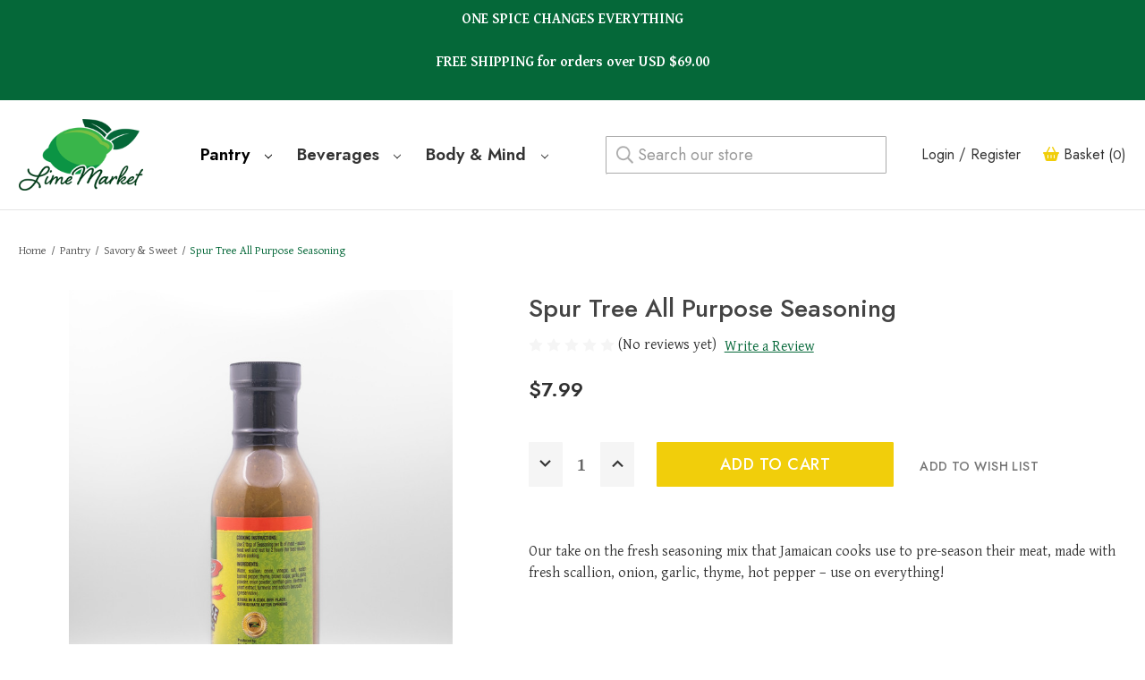

--- FILE ---
content_type: text/html; charset=UTF-8
request_url: https://thelimemarket.com/spur-tree-all-purpose-seasoning/
body_size: 15151
content:


<!DOCTYPE html>
<html class="no-js" lang="en">
    <head>
        <title>Spur Tree All Purpose Seasoning</title>
        <link rel="dns-prefetch preconnect" href="https://cdn11.bigcommerce.com/s-ww3if412nt" crossorigin><link rel="dns-prefetch preconnect" href="https://fonts.googleapis.com/" crossorigin><link rel="dns-prefetch preconnect" href="https://fonts.gstatic.com/" crossorigin>
        <meta property="product:price:amount" content="7.99" /><meta property="product:price:currency" content="USD" /><meta property="og:url" content="https://thelimemarket.com/spur-tree-all-purpose-seasoning/" /><meta property="og:site_name" content="Lime Market" /><link rel='canonical' href='https://thelimemarket.com/spur-tree-all-purpose-seasoning/' /><meta name='platform' content='bigcommerce.stencil' /><meta property="og:type" content="product" />
<meta property="og:title" content="Spur Tree All Purpose Seasoning" />
<meta property="og:image" content="https://cdn11.bigcommerce.com/s-ww3if412nt/products/174/images/568/st_all_purpose_front__67764.1660870793.386.513.jpg?c=1" />
<meta property="og:availability" content="instock" />
<meta property="pinterest:richpins" content="enabled" />
        
         

        <link href="https://cdn11.bigcommerce.com/s-ww3if412nt/product_images/favicon.png?t=1656019237" rel="shortcut icon">
        <meta name="viewport" content="width=device-width, initial-scale=1">

        <script>
            document.documentElement.className = document.documentElement.className.replace('no-js', 'js');
        </script>

        <script>
    function browserSupportsAllFeatures() {
        return window.Promise
            && window.fetch
            && window.URL
            && window.URLSearchParams
            && window.WeakMap
            // object-fit support
            && ('objectFit' in document.documentElement.style);
    }

    function loadScript(src) {
        var js = document.createElement('script');
        js.src = src;
        js.onerror = function () {
            console.error('Failed to load polyfill script ' + src);
        };
        document.head.appendChild(js);
    }

    if (!browserSupportsAllFeatures()) {
        loadScript('https://cdn11.bigcommerce.com/s-ww3if412nt/stencil/c49fb050-c997-013a-0a41-569b875fc0c7/e/99700080-1fe1-013b-521f-061907e08ec1/dist/theme-bundle.polyfills.js');
    }
</script>
        <script>window.consentManagerTranslations = `{"locale":"en","locales":{"consent_manager.data_collection_warning":"en","consent_manager.accept_all_cookies":"en","consent_manager.gdpr_settings":"en","consent_manager.data_collection_preferences":"en","consent_manager.manage_data_collection_preferences":"en","consent_manager.use_data_by_cookies":"en","consent_manager.data_categories_table":"en","consent_manager.allow":"en","consent_manager.accept":"en","consent_manager.deny":"en","consent_manager.dismiss":"en","consent_manager.reject_all":"en","consent_manager.category":"en","consent_manager.purpose":"en","consent_manager.functional_category":"en","consent_manager.functional_purpose":"en","consent_manager.analytics_category":"en","consent_manager.analytics_purpose":"en","consent_manager.targeting_category":"en","consent_manager.advertising_category":"en","consent_manager.advertising_purpose":"en","consent_manager.essential_category":"en","consent_manager.esential_purpose":"en","consent_manager.yes":"en","consent_manager.no":"en","consent_manager.not_available":"en","consent_manager.cancel":"en","consent_manager.save":"en","consent_manager.back_to_preferences":"en","consent_manager.close_without_changes":"en","consent_manager.unsaved_changes":"en","consent_manager.by_using":"en","consent_manager.agree_on_data_collection":"en","consent_manager.change_preferences":"en","consent_manager.cancel_dialog_title":"en","consent_manager.privacy_policy":"en","consent_manager.allow_category_tracking":"en","consent_manager.disallow_category_tracking":"en"},"translations":{"consent_manager.data_collection_warning":"We use cookies (and other similar technologies) to collect data to improve your shopping experience.","consent_manager.accept_all_cookies":"Accept All Cookies","consent_manager.gdpr_settings":"Settings","consent_manager.data_collection_preferences":"Website Data Collection Preferences","consent_manager.manage_data_collection_preferences":"Manage Website Data Collection Preferences","consent_manager.use_data_by_cookies":" uses data collected by cookies and JavaScript libraries to improve your shopping experience.","consent_manager.data_categories_table":"The table below outlines how we use this data by category. To opt out of a category of data collection, select 'No' and save your preferences.","consent_manager.allow":"Allow","consent_manager.accept":"Accept","consent_manager.deny":"Deny","consent_manager.dismiss":"Dismiss","consent_manager.reject_all":"Reject all","consent_manager.category":"Category","consent_manager.purpose":"Purpose","consent_manager.functional_category":"Functional","consent_manager.functional_purpose":"Enables enhanced functionality, such as videos and live chat. If you do not allow these, then some or all of these functions may not work properly.","consent_manager.analytics_category":"Analytics","consent_manager.analytics_purpose":"Provide statistical information on site usage, e.g., web analytics so we can improve this website over time.","consent_manager.targeting_category":"Targeting","consent_manager.advertising_category":"Advertising","consent_manager.advertising_purpose":"Used to create profiles or personalize content to enhance your shopping experience.","consent_manager.essential_category":"Essential","consent_manager.esential_purpose":"Essential for the site and any requested services to work, but do not perform any additional or secondary function.","consent_manager.yes":"Yes","consent_manager.no":"No","consent_manager.not_available":"N/A","consent_manager.cancel":"Cancel","consent_manager.save":"Save","consent_manager.back_to_preferences":"Back to Preferences","consent_manager.close_without_changes":"You have unsaved changes to your data collection preferences. Are you sure you want to close without saving?","consent_manager.unsaved_changes":"You have unsaved changes","consent_manager.by_using":"By using our website, you're agreeing to our","consent_manager.agree_on_data_collection":"By using our website, you're agreeing to the collection of data as described in our ","consent_manager.change_preferences":"You can change your preferences at any time","consent_manager.cancel_dialog_title":"Are you sure you want to cancel?","consent_manager.privacy_policy":"Privacy Policy","consent_manager.allow_category_tracking":"Allow [CATEGORY_NAME] tracking","consent_manager.disallow_category_tracking":"Disallow [CATEGORY_NAME] tracking"}}`;</script>

        <script>
            window.lazySizesConfig = window.lazySizesConfig || {};
            window.lazySizesConfig.loadMode = 1;
        </script>
        <script async src="https://cdn11.bigcommerce.com/s-ww3if412nt/stencil/c49fb050-c997-013a-0a41-569b875fc0c7/e/99700080-1fe1-013b-521f-061907e08ec1/dist/theme-bundle.head_async.js"></script>
        
        <link href="https://fonts.googleapis.com/css?family=Montserrat:700,500,400%7CKarla:400&display=block" rel="stylesheet">
        
        <link rel="preload" href="https://cdn11.bigcommerce.com/s-ww3if412nt/stencil/c49fb050-c997-013a-0a41-569b875fc0c7/e/99700080-1fe1-013b-521f-061907e08ec1/dist/theme-bundle.font.js" as="script">
        <script async src="https://cdn11.bigcommerce.com/s-ww3if412nt/stencil/c49fb050-c997-013a-0a41-569b875fc0c7/e/99700080-1fe1-013b-521f-061907e08ec1/dist/theme-bundle.font.js"></script>
        
        <link rel="preconnect" href="https://fonts.googleapis.com">
<link rel="preconnect" href="https://fonts.gstatic.com" crossorigin>
<link href="https://fonts.googleapis.com/css2?family=Gentium+Plus:wght@400;700&family=Jost:wght@300;400;500;600;700&display=swap" rel="stylesheet"> 

<script src="https://kit.fontawesome.com/9fde6791ea.js" crossorigin="anonymous"></script>

        <link data-stencil-stylesheet href="https://cdn11.bigcommerce.com/s-ww3if412nt/stencil/c49fb050-c997-013a-0a41-569b875fc0c7/e/99700080-1fe1-013b-521f-061907e08ec1/css/theme-64425e70-d4f8-013b-38c7-4ee4407069d2.css" rel="stylesheet">

        
<script src="https://www.google.com/recaptcha/api.js" async defer></script>
<script type="text/javascript">
var BCData = {"product_attributes":{"sku":null,"upc":null,"mpn":null,"gtin":null,"weight":null,"base":true,"image":null,"price":{"without_tax":{"formatted":"$7.99","value":7.99,"currency":"USD"},"tax_label":"Tax"},"stock":null,"instock":true,"stock_message":null,"purchasable":true,"purchasing_message":null,"call_for_price_message":null}};
</script>
<script async src="https://www.googletagmanager.com/gtag/js?id=G-VVFV6TRC76"></script>
<script>
  window.dataLayer = window.dataLayer || [];
  function gtag(){dataLayer.push(arguments);}
  gtag('js', new Date());

  gtag('config', 'G-VVFV6TRC76');
</script>
<script nonce="">
(function () {
    var xmlHttp = new XMLHttpRequest();

    xmlHttp.open('POST', 'https://bes.gcp.data.bigcommerce.com/nobot');
    xmlHttp.setRequestHeader('Content-Type', 'application/json');
    xmlHttp.send('{"store_id":"1002421641","timezone_offset":"-5.0","timestamp":"2026-01-20T06:17:23.83389700Z","visit_id":"9fe9112c-52bc-4cea-96f6-d2e9e4f06694","channel_id":1}');
})();
</script>


        <link rel="preload" href="https://cdn11.bigcommerce.com/s-ww3if412nt/stencil/c49fb050-c997-013a-0a41-569b875fc0c7/e/99700080-1fe1-013b-521f-061907e08ec1/dist/theme-bundle.main.js" as="script">
    </head>
    <body>
        <svg data-src="https://cdn11.bigcommerce.com/s-ww3if412nt/stencil/c49fb050-c997-013a-0a41-569b875fc0c7/e/99700080-1fe1-013b-521f-061907e08ec1/img/icon-sprite.svg" class="icons-svg-sprite"></svg>

        <a href="#main-content" class="skip-to-main-link">Skip to main content</a>
<!---->
<div data-content-region="header_top--global"><div data-layout-id="23388efb-80b5-420a-bac8-5877f15f91e2">       <div data-sub-layout-container="3cef10cf-b4c3-4423-8604-e73fb7400dea" data-layout-name="Layout">
    <style data-container-styling="3cef10cf-b4c3-4423-8604-e73fb7400dea">
        [data-sub-layout-container="3cef10cf-b4c3-4423-8604-e73fb7400dea"] {
            box-sizing: border-box;
            display: flex;
            flex-wrap: wrap;
            z-index: 0;
            position: relative;
            background-color: rgba(5, 104, 57, 1);
            padding-top: 8px;
            padding-right: 10px;
            padding-bottom: 8px;
            padding-left: 10px;
            margin-top: 0px;
            margin-right: 0px;
            margin-bottom: 0px;
            margin-left: 0px;
            border-width: px;
            border-style: ;
            border-color: ;
        }

        [data-sub-layout-container="3cef10cf-b4c3-4423-8604-e73fb7400dea"]:after {
            display: block;
            position: absolute;
            top: 0;
            left: 0;
            bottom: 0;
            right: 0;
            background-size: cover;
            z-index: -2;
            content: '';
        }
    </style>

    <div data-sub-layout="72ffaef7-58a9-4f52-bac9-794f629cf8b1">
        <style data-column-styling="72ffaef7-58a9-4f52-bac9-794f629cf8b1">
            [data-sub-layout="72ffaef7-58a9-4f52-bac9-794f629cf8b1"] {
                display: flex;
                flex-direction: column;
                box-sizing: border-box;
                flex-basis: 100%;
                max-width: 100%;
                z-index: 0;
                position: relative;
                padding-top: 0px;
                padding-right: 10.5px;
                padding-bottom: 0px;
                padding-left: 10.5px;
                margin-top: 0px;
                margin-right: 0px;
                margin-bottom: 0px;
                margin-left: 0px;
                border-width: px;
                border-style: ;
                border-color: ;
                justify-content: center;
            }
            [data-sub-layout="72ffaef7-58a9-4f52-bac9-794f629cf8b1"]:after {
                display: block;
                position: absolute;
                top: 0;
                left: 0;
                bottom: 0;
                right: 0;
                background-size: cover;
                z-index: auto;
            }
            @media only screen and (max-width: 700px) {
                [data-sub-layout="72ffaef7-58a9-4f52-bac9-794f629cf8b1"] {
                    flex-basis: 100%;
                    max-width: 100%;
                }
            }
        </style>
        <div data-widget-id="125f2576-1e17-41cf-b0ba-73ad29c79a96" data-placement-id="0787afc3-d06f-459a-982a-56f07d3d87de" data-placement-status="ACTIVE"><style>
    .sd-simple-text-125f2576-1e17-41cf-b0ba-73ad29c79a96 {
      padding-top: 0px;
      padding-right: 0px;
      padding-bottom: 0px;
      padding-left: 0px;

      margin-top: 0px;
      margin-right: 0px;
      margin-bottom: 0px;
      margin-left: 0px;

    }

    .sd-simple-text-125f2576-1e17-41cf-b0ba-73ad29c79a96 * {
      margin: 0;
      padding: 0;

        color: rgba(255,255,255,1);
        font-family: inherit;
        font-weight: 500;
        font-size: 16px;
        min-height: 16px;

    }

    .sd-simple-text-125f2576-1e17-41cf-b0ba-73ad29c79a96 {
        text-align: center;
    }

    #sd-simple-text-editable-125f2576-1e17-41cf-b0ba-73ad29c79a96 {
      min-width: 14px;
      line-height: 1.5;
      display: inline-block;
    }

    #sd-simple-text-editable-125f2576-1e17-41cf-b0ba-73ad29c79a96[data-edit-mode="true"]:hover,
    #sd-simple-text-editable-125f2576-1e17-41cf-b0ba-73ad29c79a96[data-edit-mode="true"]:active,
    #sd-simple-text-editable-125f2576-1e17-41cf-b0ba-73ad29c79a96[data-edit-mode="true"]:focus {
      outline: 1px dashed #3C64F4;
    }

    #sd-simple-text-editable-125f2576-1e17-41cf-b0ba-73ad29c79a96 strong,
    #sd-simple-text-editable-125f2576-1e17-41cf-b0ba-73ad29c79a96 strong * {
      font-weight: bold;
    }

    #sd-simple-text-editable-125f2576-1e17-41cf-b0ba-73ad29c79a96 a {
      color: inherit;
    }

    @supports (color: color-mix(in srgb, #000 50%, #fff 50%)) {
      #sd-simple-text-editable-125f2576-1e17-41cf-b0ba-73ad29c79a96 a:hover,
      #sd-simple-text-editable-125f2576-1e17-41cf-b0ba-73ad29c79a96 a:active,
      #sd-simple-text-editable-125f2576-1e17-41cf-b0ba-73ad29c79a96 a:focus {
        color: color-mix(in srgb, currentColor 68%, white 32%);
      }
    }

    @supports not (color: color-mix(in srgb, #000 50%, #fff 50%)) {
      #sd-simple-text-editable-125f2576-1e17-41cf-b0ba-73ad29c79a96 a:hover,
      #sd-simple-text-editable-125f2576-1e17-41cf-b0ba-73ad29c79a96 a:active,
      #sd-simple-text-editable-125f2576-1e17-41cf-b0ba-73ad29c79a96 a:focus {
        filter: brightness(2);
      }
    }
</style>

<div class="sd-simple-text-125f2576-1e17-41cf-b0ba-73ad29c79a96 ">
  <div id="sd-simple-text-editable-125f2576-1e17-41cf-b0ba-73ad29c79a96" data-edit-mode="">
    <p><strong>ONE SPICE CHANGES EVERYTHING</strong></p>
<p>&nbsp;</p>
<p><strong>FREE SHIPPING for orders over USD $69.00</strong></p>
<p>&nbsp;</p>
  </div>
</div>

</div>
    </div>
</div>

</div></div>
<header class="header" role="banner">
    <a href="#" class="mobileMenu-toggle" data-mobile-menu-toggle="menu">
        <span class="mobileMenu-toggleIcon">Toggle menu</span>
    </a>
    
    <div class="container header-container">

        <div class="header-logo header-logo--center">
            <a href="https://thelimemarket.com/" class="header-logo__link" data-header-logo-link>
        <img class="header-logo-image-unknown-size"
             src="https://cdn11.bigcommerce.com/s-ww3if412nt/images/stencil/original/web-logo_1654720557__20160.original.png"
             alt="Lime Market"
             title="Lime Market">
</a>
        </div>
    <div class="navPages-container" id="menu" data-menu>
        <nav class="navPages">
    <div class="navPages-quickSearch">
        <div class="container">
    <form class="form" onsubmit="return false" data-url="/search.php" data-quick-search-form>
        <fieldset class="form-fieldset">
            <div class="form-field">
                <label class="is-srOnly" for="nav-menu-quick-search">Search</label>
                <input class="form-input"
                       data-search-quick
                       name="nav-menu-quick-search"
                       id="nav-menu-quick-search"
                       data-error-message="Search field cannot be empty."
                       placeholder="Search our store"
                       autocomplete="off"
                >
            </div>
        </fieldset>
    </form>
    <section class="quickSearchResults" data-bind="html: results"></section>
    <p role="status"
       aria-live="polite"
       class="aria-description--hidden"
       data-search-aria-message-predefined-text="product results for"
    ></p>
</div>
    </div>
    <ul class="navPages-list navPages-list-depth-max">
            <li class="navPages-item">
                    <a class="navPages-action navPages-action-depth-max has-subMenu is-root activePage"
       href="https://thelimemarket.com/pantry/"
       data-collapsible="navPages-25"
       aria-label="Pantry"
    >
        Pantry
        <i class="icon navPages-action-moreIcon" aria-hidden="true">
            <svg><use xlink:href="#icon-chevron-down" /></svg>
        </i>
    </a>
    <div class="navPage-subMenu navPage-subMenu-horizontal" id="navPages-25" aria-hidden="true" tabindex="-1">
    <ul class="navPage-subMenu-list">
        <li class="navPage-subMenu-item-parent">
            <a class="navPage-subMenu-action navPages-action navPages-action-depth-max" href="https://thelimemarket.com/pantry/">All Pantry</a>
        </li>
            <li class="navPage-subMenu-item-child">
                    <a class="navPage-subMenu-action navPages-action activePage" href="https://thelimemarket.com/pantry/spices-herbs/">Spices &amp; Herbs</a>
            </li>
            <li class="navPage-subMenu-item-child">
                    <a class="navPage-subMenu-action navPages-action" href="https://thelimemarket.com/pantry/new-category-1/">Savory &amp; Sweet</a>
            </li>
            <li class="navPage-subMenu-item-child">
                    <a class="navPage-subMenu-action navPages-action" href="https://thelimemarket.com/pantry/canned/">Canned</a>
            </li>
            <li class="navPage-subMenu-item-child">
                    <a class="navPage-subMenu-action navPages-action" href="https://thelimemarket.com/pantry/coffee/">Coffee &amp; Tea</a>
            </li>
            <li class="navPage-subMenu-item-child">
                    <a class="navPage-subMenu-action navPages-action" href="https://thelimemarket.com/pantry/new-category/">Oil</a>
            </li>
            <li class="navPage-subMenu-item-child">
                    <a class="navPage-subMenu-action navPages-action" href="https://thelimemarket.com/pantry/grains/">Grains</a>
            </li>
            <li class="navPage-subMenu-item-child">
                    <a class="navPage-subMenu-action navPages-action" href="https://thelimemarket.com/pantry/nuts/">Nuts</a>
            </li>
            <li class="navPage-subMenu-item-child">
                    <a class="navPage-subMenu-action navPages-action" href="https://thelimemarket.com/pantry/candy/">Gourmet Treats</a>
            </li>
    </ul>
</div>
            </li>
            <li class="navPages-item">
                    <a class="navPages-action navPages-action-depth-max has-subMenu is-root"
       href="https://thelimemarket.com/beverages/"
       data-collapsible="navPages-27"
       aria-label="Beverages"
    >
        Beverages
        <i class="icon navPages-action-moreIcon" aria-hidden="true">
            <svg><use xlink:href="#icon-chevron-down" /></svg>
        </i>
    </a>
    <div class="navPage-subMenu navPage-subMenu-horizontal" id="navPages-27" aria-hidden="true" tabindex="-1">
    <ul class="navPage-subMenu-list">
        <li class="navPage-subMenu-item-parent">
            <a class="navPage-subMenu-action navPages-action navPages-action-depth-max" href="https://thelimemarket.com/beverages/">All Beverages</a>
        </li>
            <li class="navPage-subMenu-item-child">
                    <a class="navPage-subMenu-action navPages-action" href="https://thelimemarket.com/beverages/juices-sodas/">Juices &amp; Sodas</a>
            </li>
            <li class="navPage-subMenu-item-child">
                    <a class="navPage-subMenu-action navPages-action" href="https://thelimemarket.com/beer-wine/">Beer &amp; Wine</a>
            </li>
    </ul>
</div>
            </li>
            <li class="navPages-item">
                    <a class="navPages-action navPages-action-depth-max has-subMenu is-root"
       href="https://thelimemarket.com/body-mind/"
       data-collapsible="navPages-26"
       aria-label="Body &amp; Mind"
    >
        Body &amp; Mind
        <i class="icon navPages-action-moreIcon" aria-hidden="true">
            <svg><use xlink:href="#icon-chevron-down" /></svg>
        </i>
    </a>
    <div class="navPage-subMenu navPage-subMenu-horizontal" id="navPages-26" aria-hidden="true" tabindex="-1">
    <ul class="navPage-subMenu-list">
        <li class="navPage-subMenu-item-parent">
            <a class="navPage-subMenu-action navPages-action navPages-action-depth-max" href="https://thelimemarket.com/body-mind/">All Body &amp; Mind</a>
        </li>
            <li class="navPage-subMenu-item-child">
                    <a class="navPage-subMenu-action navPages-action" href="https://thelimemarket.com/body-mind/soaps/">Soaps</a>
            </li>
    </ul>
</div>
            </li>
                 <li class="navPages-item navPages-item-page">
                     <a class="navPages-action"
                        href="https://thelimemarket.com/about/"
                        aria-label="About"
                     >
                         About
                     </a>
                 </li>
    </ul>
    <ul class="navPages-list navPages-list--user">
            <li class="navPages-item">
                <a class="navPages-action"
                   href="/giftcertificates.php"
                   aria-label="Gift Certificates"
                >
                    Gift Certificates
                </a>
            </li>
            <li class="navPages-item">
                <a class="navPages-action"
                   href="/login.php"
                   aria-label="Sign in"
                >
                    Sign in
                </a>
                    <!--or-->
                    <a class="navPages-action"
                       href="/login.php?action=create_account"
                       aria-label="Register"
                    >
                        Register
                    </a>
            </li>
    </ul>
</nav>
    </div>
    
    <!--Added Search-->
    <div class="dropdown dropdown--quickSearch" id="quickSearch" aria-hidden="true" data-prevent-quick-search-close>
        <div class="container">
    <form class="form" onsubmit="return false" data-url="/search.php" data-quick-search-form>
        <fieldset class="form-fieldset">
            <div class="form-field">
                <label class="is-srOnly" for="nav-quick-search">Search</label>
                <input class="form-input"
                       data-search-quick
                       name="nav-quick-search"
                       id="nav-quick-search"
                       data-error-message="Search field cannot be empty."
                       placeholder="Search our store"
                       autocomplete="off"
                >
            </div>
        </fieldset>
    </form>
    <section class="quickSearchResults" data-bind="html: results"></section>
    <p role="status"
       aria-live="polite"
       class="aria-description--hidden"
       data-search-aria-message-predefined-text="product results for"
    ></p>
</div>
    </div>
    
    <nav class="navUser">
        
    <ul class="navUser-section navUser-section--alt">
        <!---->
        <!--<li class="navUser-item">
            <a class="navUser-action navUser-item--compare"
               href="/compare"
               data-compare-nav
               aria-label="Compare"
            >
                Compare <span class="countPill countPill--positive countPill--alt"></span>
            </a>
        </li>-->
        <!---->
        <!--<li class="navUser-item">
            <button class="navUser-action navUser-action--quickSearch"
               type="button"
               id="quick-search-expand"
               data-search="quickSearch"
               aria-controls="quickSearch"
               aria-label="Search"
            >
                Search
            </button>
        </li>-->
        <!--
            <li class="navUser-item">
                <a class="navUser-action"
                   href="/giftcertificates.php"
                   aria-label="Gift Certificates"
                >
                    Gift Certificates
                </a>
            </li>
        -->
        <li class="navUser-item navUser-item--account">
                <a class="navUser-action"
                   href="/login.php"
                   aria-label="Sign in"
                >
                    Login
                </a>
                    <span class="navUser-or">/</span>
                    <a class="navUser-action"
                       href="/login.php?action=create_account"
                       aria-label="Register"
                    >
                        Register
                    </a>
        </li>
        <li class="navUser-item navUser-item--cart">
            <a class="navUser-action"
               data-cart-preview
               data-dropdown="cart-preview-dropdown"
               data-options="align:right"
               href="/cart.php"
               aria-label="Cart with 0 items"
            >
                <i class="fa-solid fa-basket-shopping"></i>
                <span class="navUser-item-cartLabel">Basket</span>
                (<span class="countPill cart-quantity"></span>)
            </a>

            <div class="dropdown-menu" id="cart-preview-dropdown" data-dropdown-content aria-hidden="true"></div>
        </li>
    </ul>
    <!--Removed Search-->
</nav>
    
    </div>
    
</header>
<div data-content-region="header_bottom--global"></div>
<div data-content-region="header_bottom"></div>
        <main class="body" id="main-content" role="main" data-currency-code="USD">
     
    <div class="container">
        
    <nav aria-label="Breadcrumb">
    <ol class="breadcrumbs">
                <li class="breadcrumb ">
                    <a class="breadcrumb-label"
                       href="https://thelimemarket.com/"
                       
                    >
                        <span>Home</span>
                    </a>
                </li>
                <li class="breadcrumb ">
                    <a class="breadcrumb-label"
                       href="https://thelimemarket.com/pantry/"
                       
                    >
                        <span>Pantry</span>
                    </a>
                </li>
                <li class="breadcrumb ">
                    <a class="breadcrumb-label"
                       href="https://thelimemarket.com/pantry/new-category-1/"
                       
                    >
                        <span>Savory &amp; Sweet</span>
                    </a>
                </li>
                <li class="breadcrumb is-active">
                    <a class="breadcrumb-label"
                       href="https://thelimemarket.com/spur-tree-all-purpose-seasoning/"
                       aria-current="page"
                    >
                        <span>Spur Tree All Purpose Seasoning</span>
                    </a>
                </li>
    </ol>
</nav>

<script type="application/ld+json">
{
    "@context": "https://schema.org",
    "@type": "BreadcrumbList",
    "itemListElement":
    [
        {
            "@type": "ListItem",
            "position": 1,
            "item": {
                "@id": "https://thelimemarket.com/",
                "name": "Home"
            }
        },
        {
            "@type": "ListItem",
            "position": 2,
            "item": {
                "@id": "https://thelimemarket.com/pantry/",
                "name": "Pantry"
            }
        },
        {
            "@type": "ListItem",
            "position": 3,
            "item": {
                "@id": "https://thelimemarket.com/pantry/new-category-1/",
                "name": "Savory & Sweet"
            }
        },
        {
            "@type": "ListItem",
            "position": 4,
            "item": {
                "@id": "https://thelimemarket.com/spur-tree-all-purpose-seasoning/",
                "name": "Spur Tree All Purpose Seasoning"
            }
        }
    ]
}
</script>


    <div>
        <div class="productView"
>


    <section class="productView-images" data-image-gallery>
        <span
    data-carousel-content-change-message
    class="aria-description--hidden"
    aria-live="polite" 
    role="status"></span>
        <figure class="productView-image"
                data-image-gallery-main
                data-zoom-image="https://cdn11.bigcommerce.com/s-ww3if412nt/images/stencil/1280x1280/products/174/567/all_purpose_side__64249.1660870793.jpg?c=1"
                >
            <div class="productView-img-container">
                    <a href="https://cdn11.bigcommerce.com/s-ww3if412nt/images/stencil/1280x1280/products/174/567/all_purpose_side__64249.1660870793.jpg?c=1"
                        target="_blank">
                <img src="https://cdn11.bigcommerce.com/s-ww3if412nt/images/stencil/500x659/products/174/567/all_purpose_side__64249.1660870793.jpg?c=1" alt="Spur Tree All Purpose Seasoning" title="Spur Tree All Purpose Seasoning" data-sizes="auto"
    srcset="https://cdn11.bigcommerce.com/s-ww3if412nt/images/stencil/80w/products/174/567/all_purpose_side__64249.1660870793.jpg?c=1"
data-srcset="https://cdn11.bigcommerce.com/s-ww3if412nt/images/stencil/80w/products/174/567/all_purpose_side__64249.1660870793.jpg?c=1 80w, https://cdn11.bigcommerce.com/s-ww3if412nt/images/stencil/160w/products/174/567/all_purpose_side__64249.1660870793.jpg?c=1 160w, https://cdn11.bigcommerce.com/s-ww3if412nt/images/stencil/320w/products/174/567/all_purpose_side__64249.1660870793.jpg?c=1 320w, https://cdn11.bigcommerce.com/s-ww3if412nt/images/stencil/640w/products/174/567/all_purpose_side__64249.1660870793.jpg?c=1 640w, https://cdn11.bigcommerce.com/s-ww3if412nt/images/stencil/960w/products/174/567/all_purpose_side__64249.1660870793.jpg?c=1 960w, https://cdn11.bigcommerce.com/s-ww3if412nt/images/stencil/1280w/products/174/567/all_purpose_side__64249.1660870793.jpg?c=1 1280w, https://cdn11.bigcommerce.com/s-ww3if412nt/images/stencil/1920w/products/174/567/all_purpose_side__64249.1660870793.jpg?c=1 1920w, https://cdn11.bigcommerce.com/s-ww3if412nt/images/stencil/2560w/products/174/567/all_purpose_side__64249.1660870793.jpg?c=1 2560w"

class="lazyload productView-image--default"

data-main-image />
                    </a>
            </div>
        </figure>
        <ul class="productView-thumbnails">
                <li class="productView-thumbnail">
                    <a
                        class="productView-thumbnail-link"
                        href="https://cdn11.bigcommerce.com/s-ww3if412nt/images/stencil/1280x1280/products/174/567/all_purpose_side__64249.1660870793.jpg?c=1"
                        data-image-gallery-item
                        data-image-gallery-new-image-url="https://cdn11.bigcommerce.com/s-ww3if412nt/images/stencil/500x659/products/174/567/all_purpose_side__64249.1660870793.jpg?c=1"
                        data-image-gallery-new-image-srcset="https://cdn11.bigcommerce.com/s-ww3if412nt/images/stencil/80w/products/174/567/all_purpose_side__64249.1660870793.jpg?c=1 80w, https://cdn11.bigcommerce.com/s-ww3if412nt/images/stencil/160w/products/174/567/all_purpose_side__64249.1660870793.jpg?c=1 160w, https://cdn11.bigcommerce.com/s-ww3if412nt/images/stencil/320w/products/174/567/all_purpose_side__64249.1660870793.jpg?c=1 320w, https://cdn11.bigcommerce.com/s-ww3if412nt/images/stencil/640w/products/174/567/all_purpose_side__64249.1660870793.jpg?c=1 640w, https://cdn11.bigcommerce.com/s-ww3if412nt/images/stencil/960w/products/174/567/all_purpose_side__64249.1660870793.jpg?c=1 960w, https://cdn11.bigcommerce.com/s-ww3if412nt/images/stencil/1280w/products/174/567/all_purpose_side__64249.1660870793.jpg?c=1 1280w, https://cdn11.bigcommerce.com/s-ww3if412nt/images/stencil/1920w/products/174/567/all_purpose_side__64249.1660870793.jpg?c=1 1920w, https://cdn11.bigcommerce.com/s-ww3if412nt/images/stencil/2560w/products/174/567/all_purpose_side__64249.1660870793.jpg?c=1 2560w"
                        data-image-gallery-zoom-image-url="https://cdn11.bigcommerce.com/s-ww3if412nt/images/stencil/1280x1280/products/174/567/all_purpose_side__64249.1660870793.jpg?c=1"
                    >
                    <img src="https://cdn11.bigcommerce.com/s-ww3if412nt/images/stencil/50x50/products/174/567/all_purpose_side__64249.1660870793.jpg?c=1" alt="Spur Tree All Purpose Seasoning" title="Spur Tree All Purpose Seasoning" data-sizes="auto"
    srcset="https://cdn11.bigcommerce.com/s-ww3if412nt/images/stencil/80w/products/174/567/all_purpose_side__64249.1660870793.jpg?c=1"
data-srcset="https://cdn11.bigcommerce.com/s-ww3if412nt/images/stencil/80w/products/174/567/all_purpose_side__64249.1660870793.jpg?c=1 80w, https://cdn11.bigcommerce.com/s-ww3if412nt/images/stencil/160w/products/174/567/all_purpose_side__64249.1660870793.jpg?c=1 160w, https://cdn11.bigcommerce.com/s-ww3if412nt/images/stencil/320w/products/174/567/all_purpose_side__64249.1660870793.jpg?c=1 320w, https://cdn11.bigcommerce.com/s-ww3if412nt/images/stencil/640w/products/174/567/all_purpose_side__64249.1660870793.jpg?c=1 640w, https://cdn11.bigcommerce.com/s-ww3if412nt/images/stencil/960w/products/174/567/all_purpose_side__64249.1660870793.jpg?c=1 960w, https://cdn11.bigcommerce.com/s-ww3if412nt/images/stencil/1280w/products/174/567/all_purpose_side__64249.1660870793.jpg?c=1 1280w, https://cdn11.bigcommerce.com/s-ww3if412nt/images/stencil/1920w/products/174/567/all_purpose_side__64249.1660870793.jpg?c=1 1920w, https://cdn11.bigcommerce.com/s-ww3if412nt/images/stencil/2560w/products/174/567/all_purpose_side__64249.1660870793.jpg?c=1 2560w"

class="lazyload"

 />
                    </a>
                </li>
                <li class="productView-thumbnail">
                    <a
                        class="productView-thumbnail-link"
                        href="https://cdn11.bigcommerce.com/s-ww3if412nt/images/stencil/1280x1280/products/174/569/st_all_purpose_back__97806.1660870793.jpg?c=1"
                        data-image-gallery-item
                        data-image-gallery-new-image-url="https://cdn11.bigcommerce.com/s-ww3if412nt/images/stencil/500x659/products/174/569/st_all_purpose_back__97806.1660870793.jpg?c=1"
                        data-image-gallery-new-image-srcset="https://cdn11.bigcommerce.com/s-ww3if412nt/images/stencil/80w/products/174/569/st_all_purpose_back__97806.1660870793.jpg?c=1 80w, https://cdn11.bigcommerce.com/s-ww3if412nt/images/stencil/160w/products/174/569/st_all_purpose_back__97806.1660870793.jpg?c=1 160w, https://cdn11.bigcommerce.com/s-ww3if412nt/images/stencil/320w/products/174/569/st_all_purpose_back__97806.1660870793.jpg?c=1 320w, https://cdn11.bigcommerce.com/s-ww3if412nt/images/stencil/640w/products/174/569/st_all_purpose_back__97806.1660870793.jpg?c=1 640w, https://cdn11.bigcommerce.com/s-ww3if412nt/images/stencil/960w/products/174/569/st_all_purpose_back__97806.1660870793.jpg?c=1 960w, https://cdn11.bigcommerce.com/s-ww3if412nt/images/stencil/1280w/products/174/569/st_all_purpose_back__97806.1660870793.jpg?c=1 1280w, https://cdn11.bigcommerce.com/s-ww3if412nt/images/stencil/1920w/products/174/569/st_all_purpose_back__97806.1660870793.jpg?c=1 1920w, https://cdn11.bigcommerce.com/s-ww3if412nt/images/stencil/2560w/products/174/569/st_all_purpose_back__97806.1660870793.jpg?c=1 2560w"
                        data-image-gallery-zoom-image-url="https://cdn11.bigcommerce.com/s-ww3if412nt/images/stencil/1280x1280/products/174/569/st_all_purpose_back__97806.1660870793.jpg?c=1"
                    >
                    <img src="https://cdn11.bigcommerce.com/s-ww3if412nt/images/stencil/50x50/products/174/569/st_all_purpose_back__97806.1660870793.jpg?c=1" alt="Spur Tree All Purpose Seasoning" title="Spur Tree All Purpose Seasoning" data-sizes="auto"
    srcset="https://cdn11.bigcommerce.com/s-ww3if412nt/images/stencil/80w/products/174/569/st_all_purpose_back__97806.1660870793.jpg?c=1"
data-srcset="https://cdn11.bigcommerce.com/s-ww3if412nt/images/stencil/80w/products/174/569/st_all_purpose_back__97806.1660870793.jpg?c=1 80w, https://cdn11.bigcommerce.com/s-ww3if412nt/images/stencil/160w/products/174/569/st_all_purpose_back__97806.1660870793.jpg?c=1 160w, https://cdn11.bigcommerce.com/s-ww3if412nt/images/stencil/320w/products/174/569/st_all_purpose_back__97806.1660870793.jpg?c=1 320w, https://cdn11.bigcommerce.com/s-ww3if412nt/images/stencil/640w/products/174/569/st_all_purpose_back__97806.1660870793.jpg?c=1 640w, https://cdn11.bigcommerce.com/s-ww3if412nt/images/stencil/960w/products/174/569/st_all_purpose_back__97806.1660870793.jpg?c=1 960w, https://cdn11.bigcommerce.com/s-ww3if412nt/images/stencil/1280w/products/174/569/st_all_purpose_back__97806.1660870793.jpg?c=1 1280w, https://cdn11.bigcommerce.com/s-ww3if412nt/images/stencil/1920w/products/174/569/st_all_purpose_back__97806.1660870793.jpg?c=1 1920w, https://cdn11.bigcommerce.com/s-ww3if412nt/images/stencil/2560w/products/174/569/st_all_purpose_back__97806.1660870793.jpg?c=1 2560w"

class="lazyload"

 />
                    </a>
                </li>
                <li class="productView-thumbnail">
                    <a
                        class="productView-thumbnail-link"
                        href="https://cdn11.bigcommerce.com/s-ww3if412nt/images/stencil/1280x1280/products/174/568/st_all_purpose_front__67764.1660870793.jpg?c=1"
                        data-image-gallery-item
                        data-image-gallery-new-image-url="https://cdn11.bigcommerce.com/s-ww3if412nt/images/stencil/500x659/products/174/568/st_all_purpose_front__67764.1660870793.jpg?c=1"
                        data-image-gallery-new-image-srcset="https://cdn11.bigcommerce.com/s-ww3if412nt/images/stencil/80w/products/174/568/st_all_purpose_front__67764.1660870793.jpg?c=1 80w, https://cdn11.bigcommerce.com/s-ww3if412nt/images/stencil/160w/products/174/568/st_all_purpose_front__67764.1660870793.jpg?c=1 160w, https://cdn11.bigcommerce.com/s-ww3if412nt/images/stencil/320w/products/174/568/st_all_purpose_front__67764.1660870793.jpg?c=1 320w, https://cdn11.bigcommerce.com/s-ww3if412nt/images/stencil/640w/products/174/568/st_all_purpose_front__67764.1660870793.jpg?c=1 640w, https://cdn11.bigcommerce.com/s-ww3if412nt/images/stencil/960w/products/174/568/st_all_purpose_front__67764.1660870793.jpg?c=1 960w, https://cdn11.bigcommerce.com/s-ww3if412nt/images/stencil/1280w/products/174/568/st_all_purpose_front__67764.1660870793.jpg?c=1 1280w, https://cdn11.bigcommerce.com/s-ww3if412nt/images/stencil/1920w/products/174/568/st_all_purpose_front__67764.1660870793.jpg?c=1 1920w, https://cdn11.bigcommerce.com/s-ww3if412nt/images/stencil/2560w/products/174/568/st_all_purpose_front__67764.1660870793.jpg?c=1 2560w"
                        data-image-gallery-zoom-image-url="https://cdn11.bigcommerce.com/s-ww3if412nt/images/stencil/1280x1280/products/174/568/st_all_purpose_front__67764.1660870793.jpg?c=1"
                    >
                    <img src="https://cdn11.bigcommerce.com/s-ww3if412nt/images/stencil/50x50/products/174/568/st_all_purpose_front__67764.1660870793.jpg?c=1" alt="Spur Tree All Purpose Seasoning" title="Spur Tree All Purpose Seasoning" data-sizes="auto"
    srcset="https://cdn11.bigcommerce.com/s-ww3if412nt/images/stencil/80w/products/174/568/st_all_purpose_front__67764.1660870793.jpg?c=1"
data-srcset="https://cdn11.bigcommerce.com/s-ww3if412nt/images/stencil/80w/products/174/568/st_all_purpose_front__67764.1660870793.jpg?c=1 80w, https://cdn11.bigcommerce.com/s-ww3if412nt/images/stencil/160w/products/174/568/st_all_purpose_front__67764.1660870793.jpg?c=1 160w, https://cdn11.bigcommerce.com/s-ww3if412nt/images/stencil/320w/products/174/568/st_all_purpose_front__67764.1660870793.jpg?c=1 320w, https://cdn11.bigcommerce.com/s-ww3if412nt/images/stencil/640w/products/174/568/st_all_purpose_front__67764.1660870793.jpg?c=1 640w, https://cdn11.bigcommerce.com/s-ww3if412nt/images/stencil/960w/products/174/568/st_all_purpose_front__67764.1660870793.jpg?c=1 960w, https://cdn11.bigcommerce.com/s-ww3if412nt/images/stencil/1280w/products/174/568/st_all_purpose_front__67764.1660870793.jpg?c=1 1280w, https://cdn11.bigcommerce.com/s-ww3if412nt/images/stencil/1920w/products/174/568/st_all_purpose_front__67764.1660870793.jpg?c=1 1920w, https://cdn11.bigcommerce.com/s-ww3if412nt/images/stencil/2560w/products/174/568/st_all_purpose_front__67764.1660870793.jpg?c=1 2560w"

class="lazyload"

 />
                    </a>
                </li>
        </ul>
    </section>

    <section class="productView-details product-data">
        <div class="productView-product">
            <h1 class="productView-title">Spur Tree All Purpose Seasoning</h1>
            <!--
                <h2 class="productView-brand">
                    <a href="https://thelimemarket.com/spur-tree/"><span>Spur Tree</span></a>
                </h2>
            -->
            
            <!--Added Weight Custom Field-->
            
            <!--Removed Price-->
            
            <div class="productView-rating">
                    <span role="img"
      aria-label="Product rating is 0 of 5"
>
            <span class="icon icon--ratingEmpty">
                <svg>
                    <use xlink:href="#icon-star" />
                </svg>
            </span>
            <span class="icon icon--ratingEmpty">
                <svg>
                    <use xlink:href="#icon-star" />
                </svg>
            </span>
            <span class="icon icon--ratingEmpty">
                <svg>
                    <use xlink:href="#icon-star" />
                </svg>
            </span>
            <span class="icon icon--ratingEmpty">
                <svg>
                    <use xlink:href="#icon-star" />
                </svg>
            </span>
            <span class="icon icon--ratingEmpty">
                <svg>
                    <use xlink:href="#icon-star" />
                </svg>
            </span>
</span>
                        <span>(No reviews yet)</span>
                    <a href="https://thelimemarket.com/spur-tree-all-purpose-seasoning/"
                       class="productView-reviewLink productView-reviewLink--new"
                       data-reveal-id="modal-review-form"
                       role="button"
                    >
                       Write a Review
                    </a>
                        <div id="modal-review-form" class="modal" data-reveal>
    
    
    
    
    <div class="modal-header">
        <h2 class="modal-header-title">Write a Review</h2>
        <button class="modal-close"
        type="button"
        title="Close"
        
>
    <span class="aria-description--hidden">Close</span>
    <span aria-hidden="true">&#215;</span>
</button>
    </div>
    <div class="modal-body">
        <div class="writeReview-productDetails">
            <div class="writeReview-productImage-container">
                <img src="https://cdn11.bigcommerce.com/s-ww3if412nt/images/stencil/500x659/products/174/567/all_purpose_side__64249.1660870793.jpg?c=1" alt="Spur Tree All Purpose Seasoning" title="Spur Tree All Purpose Seasoning" data-sizes="auto"
    srcset="https://cdn11.bigcommerce.com/s-ww3if412nt/images/stencil/80w/products/174/567/all_purpose_side__64249.1660870793.jpg?c=1"
data-srcset="https://cdn11.bigcommerce.com/s-ww3if412nt/images/stencil/80w/products/174/567/all_purpose_side__64249.1660870793.jpg?c=1 80w, https://cdn11.bigcommerce.com/s-ww3if412nt/images/stencil/160w/products/174/567/all_purpose_side__64249.1660870793.jpg?c=1 160w, https://cdn11.bigcommerce.com/s-ww3if412nt/images/stencil/320w/products/174/567/all_purpose_side__64249.1660870793.jpg?c=1 320w, https://cdn11.bigcommerce.com/s-ww3if412nt/images/stencil/640w/products/174/567/all_purpose_side__64249.1660870793.jpg?c=1 640w, https://cdn11.bigcommerce.com/s-ww3if412nt/images/stencil/960w/products/174/567/all_purpose_side__64249.1660870793.jpg?c=1 960w, https://cdn11.bigcommerce.com/s-ww3if412nt/images/stencil/1280w/products/174/567/all_purpose_side__64249.1660870793.jpg?c=1 1280w, https://cdn11.bigcommerce.com/s-ww3if412nt/images/stencil/1920w/products/174/567/all_purpose_side__64249.1660870793.jpg?c=1 1920w, https://cdn11.bigcommerce.com/s-ww3if412nt/images/stencil/2560w/products/174/567/all_purpose_side__64249.1660870793.jpg?c=1 2560w"

class="lazyload"

 />
            </div>
            <h6 class="product-brand">Spur Tree</h6>
            <h5 class="product-title">Spur Tree All Purpose Seasoning</h5>
        </div>
        <form class="form writeReview-form" action="/postreview.php" method="post">
            <fieldset class="form-fieldset">
                <div class="form-field">
                    <label class="form-label" for="rating-rate">Rating
                        <small>Required</small>
                    </label>
                    <!-- Stars -->
                    <!-- TODO: Review Stars need to be componentised, both for display and input -->
                    <select id="rating-rate" class="form-select" name="revrating" data-input aria-required="true">
                        <option value="">Select Rating</option>
                                <option value="1">1 star (worst)</option>
                                <option value="2">2 stars</option>
                                <option value="3">3 stars (average)</option>
                                <option value="4">4 stars</option>
                                <option value="5">5 stars (best)</option>
                    </select>
                </div>

                <!-- Name -->
                    <div class="form-field" id="revfromname" data-validation="" >
    <label class="form-label" for="revfromname_input">Name
        <small>Required</small>
    </label>
    <input type="text"
           name="revfromname"
           id="revfromname_input"
           class="form-input"
           data-label="Name"
           data-input
           aria-required="true"
           
           
           
           
    >
</div>


                <!-- Review Subject -->
                <div class="form-field" id="revtitle" data-validation="" >
    <label class="form-label" for="revtitle_input">Review Subject
        <small>Required</small>
    </label>
    <input type="text"
           name="revtitle"
           id="revtitle_input"
           class="form-input"
           data-label="Review Subject"
           data-input
           aria-required="true"
           
           
           
           
    >
</div>

                <!-- Comments -->
                <div class="form-field" id="revtext" data-validation="">
    <label class="form-label" for="revtext_input">Comments
            <small>Required</small>
    </label>
    <textarea name="revtext"
              id="revtext_input"
              data-label="Comments"
              rows=""
              aria-required="true"
              data-input
              class="form-input"
              
    >
        
    </textarea>
</div>

                <div class="g-recaptcha" data-sitekey="6LcjX0sbAAAAACp92-MNpx66FT4pbIWh-FTDmkkz"></div><br/>

                <div class="form-field">
                    <input type="submit" class="button button--primary"
                           value="Submit Review">
                </div>
                <input type="hidden" name="product_id" value="174">
                <input type="hidden" name="action" value="post_review">
                
            </fieldset>
        </form>
    </div>
</div>
            </div>
            
            <!--<dl class="productView-info">
                <dt class="productView-info-name sku-label" style="display: none;">SKU:</dt>
                <dd class="productView-info-value" data-product-sku></dd>
                <dt class="productView-info-name upc-label" style="display: none;">UPC:</dt>
                <dd class="productView-info-value" data-product-upc></dd>

                    <div class="productView-info-bulkPricing">
                                            </div>

            </dl>-->
            
            <!--Added Price-->
            <div class="productView-price">
                    
        <div class="price-section price-section--withoutTax rrp-price--withoutTax" style="display: none;">
            <span>
                     
            </span>
            <span data-product-rrp-price-without-tax class="price price--rrp">
                
            </span>
        </div>
        <div class="price-section price-section--withoutTax non-sale-price--withoutTax" style="display: none;">
            <span>
                     
            </span>
            <span data-product-non-sale-price-without-tax class="price price--non-sale">
                
            </span>
        </div>
        <div class="price-section price-section--withoutTax ">
            <span class="price-label" >
                 
            </span>
            <span class="price-now-label" style="display: none;">
                     
            </span>
            <span data-product-price-without-tax class="price price--withoutTax">$7.99</span>
        </div>
         <div class="price-section price-section--saving price" style="display: none;">
                <span class="price">(You save</span>
                <span data-product-price-saved class="price price--saving">
                    
                </span>
                <span class="price">)</span>
         </div>
            </div>
            <div data-content-region="product_below_price"></div>
            
        </div>
    </section>

    <section class="productView-details product-options">
        <div class="productView-options">
            <form class="form" method="post" action="https://thelimemarket.com/cart.php" enctype="multipart/form-data"
                  data-cart-item-add>
                <input type="hidden" name="action" value="add">
                <input type="hidden" name="product_id" value="174"/>
                <div data-product-option-change style="display:none;">
                    
                </div>
                <div class="form-field form-field--stock u-hiddenVisually">
                    <label class="form-label form-label--alternate">
                        Current Stock:
                        <span data-product-stock></span>
                    </label>
                </div>
                <div id="add-to-cart-wrapper" class="add-to-cart-wrapper" >
        
        <div class="form-field form-field--increments">
            <label class="form-label form-label--alternate"
                   for="qty[]">Quantity:</label>
                <div class="form-increment" data-quantity-change>
                    <button class="button button--icon" data-action="dec">
                        <span class="is-srOnly">Decrease Quantity of Spur Tree All Purpose Seasoning</span>
                        <i class="icon" aria-hidden="true">
                            <svg>
                                <use xlink:href="#icon-keyboard-arrow-down"/>
                            </svg>
                        </i>
                    </button>
                    <input class="form-input form-input--incrementTotal"
                           id="qty[]"
                           name="qty[]"
                           type="tel"
                           value="1"
                           data-quantity-min="0"
                           data-quantity-max="0"
                           min="1"
                           pattern="[0-9]*"
                           aria-live="polite">
                    <button class="button button--icon" data-action="inc">
                        <span class="is-srOnly">Increase Quantity of Spur Tree All Purpose Seasoning</span>
                        <i class="icon" aria-hidden="true">
                            <svg>
                                <use xlink:href="#icon-keyboard-arrow-up"/>
                            </svg>
                        </i>
                    </button>
                </div>
        </div>

    <div class="alertBox productAttributes-message" style="display:none">
        <div class="alertBox-column alertBox-icon">
            <icon glyph="ic-success" class="icon" aria-hidden="true"><svg xmlns="http://www.w3.org/2000/svg" width="24" height="24" viewBox="0 0 24 24"><path d="M12 2C6.48 2 2 6.48 2 12s4.48 10 10 10 10-4.48 10-10S17.52 2 12 2zm1 15h-2v-2h2v2zm0-4h-2V7h2v6z"></path></svg></icon>
        </div>
        <p class="alertBox-column alertBox-message"></p>
    </div>
        <div class="form-action">
            <input
                    id="form-action-addToCart"
                    data-wait-message="Adding to cart…"
                    class="button button--primary"
                    type="submit"
                    value="Add to Cart"
            >
            <span class="product-status-message aria-description--hidden">Adding to cart… The item has been added</span>
        </div>
</div>
            </form>
                <form action="/wishlist.php?action=add&amp;product_id=174" class="form form-wishlist form-action" data-wishlist-add method="post">
    <a aria-controls="wishlist-dropdown"
       aria-expanded="false"
       class="button dropdown-menu-button"
       data-dropdown="wishlist-dropdown"
       href="#"
    >
        <span>Add to Wish List</span>
        <i aria-hidden="true" class="icon">
            <svg>
                <use xlink:href="#icon-chevron-down" />
            </svg>
        </i>
    </a>
    <ul aria-hidden="true" class="dropdown-menu" data-dropdown-content id="wishlist-dropdown">
        <li>
            <input class="button" type="submit" value="Add to Wish List">
        </li>
        <li>
            <a data-wishlist class="button" href="/wishlist.php?action=addwishlist&product_id=174">Create Wish List</a>
        </li>
    </ul>
</form>
        </div>
        <!--    
    
    <div>
        <ul class="socialLinks">
                <li class="socialLinks-item socialLinks-item--facebook">
                    <a class="socialLinks__link icon icon--facebook"
                       title="Facebook"
                       href="https://facebook.com/sharer/sharer.php?u=https%3A%2F%2Fthelimemarket.com%2Fspur-tree-all-purpose-seasoning%2F"
                       target="_blank"
                       rel="noopener"
                       
                    >
                        <span class="aria-description--hidden">Facebook</span>
                        <svg>
                            <use xlink:href="#icon-facebook"/>
                        </svg>
                    </a>
                </li>
                <li class="socialLinks-item socialLinks-item--email">
                    <a class="socialLinks__link icon icon--email"
                       title="Email"
                       href="mailto:?subject=Spur%20Tree%20All%20Purpose%20Seasoning&amp;body=https%3A%2F%2Fthelimemarket.com%2Fspur-tree-all-purpose-seasoning%2F"
                       target="_self"
                       rel="noopener"
                       
                    >
                        <span class="aria-description--hidden">Email</span>
                        <svg>
                            <use xlink:href="#icon-envelope"/>
                        </svg>
                    </a>
                </li>
                <li class="socialLinks-item socialLinks-item--print">
                    <a class="socialLinks__link icon icon--print"
                       title="Print"
                       onclick="window.print();return false;"
                       
                    >
                        <span class="aria-description--hidden">Print</span>
                        <svg>
                            <use xlink:href="#icon-print"/>
                        </svg>
                    </a>
                </li>
                <li class="socialLinks-item socialLinks-item--twitter">
                    <a class="socialLinks__link icon icon--twitter"
                       href="https://twitter.com/intent/tweet/?text=Spur%20Tree%20All%20Purpose%20Seasoning&amp;url=https%3A%2F%2Fthelimemarket.com%2Fspur-tree-all-purpose-seasoning%2F"
                       target="_blank"
                       rel="noopener"
                       title="Twitter"
                       
                    >
                        <span class="aria-description--hidden">Twitter</span>
                        <svg>
                            <use xlink:href="#icon-twitter"/>
                        </svg>
                    </a>
                </li>
                <li class="socialLinks-item socialLinks-item--pinterest">
                    <a class="socialLinks__link icon icon--pinterest"
                       title="Pinterest"
                       href="https://pinterest.com/pin/create/button/?url=https%3A%2F%2Fthelimemarket.com%2Fspur-tree-all-purpose-seasoning%2F&amp;media=&amp;description=Spur%20Tree%20All%20Purpose%20Seasoning"
                       target="_blank"
                       rel="noopener"
                       
                    >
                        <span class="aria-description--hidden">Pinterest</span>
                        <svg>
                            <use xlink:href="#icon-pinterest"/>
                        </svg>
                    </a>
                                    </li>
        </ul>
    </div>
-->
        
        <!--Description Box-->
        <div class="desc-box">
            
        <!--Added Icons-->
        <div class="p-icons">
        </div>
        
                <!--<p class="productView-title">Description</p>-->
    <div class="productView-description" >
        <p><span>Our take on the fresh seasoning mix that Jamaican cooks use to pre-season their meat, made with fresh scallion, onion, garlic, thyme, hot pepper &ndash; use on everything!</span></p>
    </div>

<!---->
        </div>    
        
    </section>


</div>

<div id="previewModal" class="modal modal--large" data-reveal>
    <button class="modal-close"
        type="button"
        title="Close"
        
>
    <span class="aria-description--hidden">Close</span>
    <span aria-hidden="true">&#215;</span>
</button>
    <div class="modal-content"></div>
    <div class="loadingOverlay"></div>
</div>

        <div data-content-region="product_below_content"></div>

        
        <!--Moved Tabs Up-->
        <ul class="tabs" data-tab role="tablist">
        <li class="tab is-active" role="presentation">
            <a class="tab-title" href="#tab-related" role="tab" tabindex="0" aria-selected="true" controls="tab-related">You Might Also Like</a>
        </li>
</ul>

<div class="tabs-contents">
    <div role="tabpanel" aria-hidden="false" class="tab-content has-jsContent is-active" id="tab-related">
            <section class="productCarousel"
    data-list-name=""
    data-slick='{
        "infinite": false,
        "mobileFirst": true,
        "slidesToShow": 2,
        "slidesToScroll": 2,
        "slide": "[data-product-slide]",
        "responsive": [
            {
                "breakpoint": 800,
                "settings": {
                    "slidesToShow": 6,
                    "slidesToScroll": 6
                }
            },
            {
                "breakpoint": 550,
                "settings": {
                    "slidesToShow": 3,
                    "slidesToScroll": 3
                }
            }
        ]
    }'
>
    <div data-product-slide class="productCarousel-slide">
        <article
    class="card
    "
    data-test="card-236"
>
    <figure class="card-figure">

        <a href="https://thelimemarket.com/spur-tree-curry-seasoning/"
           class="card-figure__link"
           aria-label="Spur Tree Curry Seasoning, $9.99

"
"
           
        >
            <div class="card-img-container">
                <img src="https://cdn11.bigcommerce.com/s-ww3if412nt/images/stencil/500x659/products/236/427/st_curry__79978.1660824796.jpg?c=1" alt="Spur Tree Curry Seasoning" title="Spur Tree Curry Seasoning" data-sizes="auto"
    srcset="https://cdn11.bigcommerce.com/s-ww3if412nt/images/stencil/80w/products/236/427/st_curry__79978.1660824796.jpg?c=1"
data-srcset="https://cdn11.bigcommerce.com/s-ww3if412nt/images/stencil/80w/products/236/427/st_curry__79978.1660824796.jpg?c=1 80w, https://cdn11.bigcommerce.com/s-ww3if412nt/images/stencil/160w/products/236/427/st_curry__79978.1660824796.jpg?c=1 160w, https://cdn11.bigcommerce.com/s-ww3if412nt/images/stencil/320w/products/236/427/st_curry__79978.1660824796.jpg?c=1 320w, https://cdn11.bigcommerce.com/s-ww3if412nt/images/stencil/640w/products/236/427/st_curry__79978.1660824796.jpg?c=1 640w, https://cdn11.bigcommerce.com/s-ww3if412nt/images/stencil/960w/products/236/427/st_curry__79978.1660824796.jpg?c=1 960w, https://cdn11.bigcommerce.com/s-ww3if412nt/images/stencil/1280w/products/236/427/st_curry__79978.1660824796.jpg?c=1 1280w, https://cdn11.bigcommerce.com/s-ww3if412nt/images/stencil/1920w/products/236/427/st_curry__79978.1660824796.jpg?c=1 1920w, https://cdn11.bigcommerce.com/s-ww3if412nt/images/stencil/2560w/products/236/427/st_curry__79978.1660824796.jpg?c=1 2560w"

class="lazyload card-image"

 />
            </div>
        </a>
        
        <div class="card-add">
                    <div class="add-button">
                        <!---->
                            <a href="https://thelimemarket.com/cart.php?action=add&amp;product_id=236" data-event-type="product-click" data-button-type="add-cart" class="button button--small card-figcaption-button">+</a>
                            <span class="product-status-message aria-description--hidden">The item has been added</span>
                        <!---->
                        </div>
        </div>

        <figcaption class="card-figcaption">
            <div class="card-figcaption-body">
                            <button type="button" class="button button--small card-figcaption-button quickview" data-product-id="236">Quick view</button>
                <!---->
                
            </div>
        </figcaption>
    </figure>
    <div class="card-body">
        <div class="card-text" data-test-info-type="price">
                
        <div class="price-section price-section--withoutTax rrp-price--withoutTax" style="display: none;">
            <span>
                     
            </span>
            <span data-product-rrp-price-without-tax class="price price--rrp">
                
            </span>
        </div>
        <div class="price-section price-section--withoutTax non-sale-price--withoutTax" style="display: none;">
            <span>
                     
            </span>
            <span data-product-non-sale-price-without-tax class="price price--non-sale">
                
            </span>
        </div>
        <div class="price-section price-section--withoutTax ">
            <span class="price-label" >
                 
            </span>
            <span class="price-now-label" style="display: none;">
                     
            </span>
            <span data-product-price-without-tax class="price price--withoutTax">$9.99</span>
        </div>
        </div>
        
            <p class="card-text brandname" data-test-info-type="brandName">Spur Tree</p>
        <h3 class="card-title">
            <a aria-label="Spur Tree Curry Seasoning, $9.99

"
"
               href="https://thelimemarket.com/spur-tree-curry-seasoning/"
               
            >
                Spur Tree Curry Seasoning
            </a>
        </h3>
        <!--Removed Price-->
            </div>
</article>
    </div>
    <div data-product-slide class="productCarousel-slide">
        <article
    class="card
    "
    data-test="card-193"
>
    <figure class="card-figure">

        <a href="https://thelimemarket.com/spur-tree-oxtail-seasoning/"
           class="card-figure__link"
           aria-label="Spur Tree Oxtail Seasoning, $9.99

"
"
           
        >
            <div class="card-img-container">
                <img src="https://cdn11.bigcommerce.com/s-ww3if412nt/images/stencil/500x659/products/193/528/st_oxtail_front__43227.1660860301.jpg?c=1" alt="Spur Tree Oxtail Seasoning" title="Spur Tree Oxtail Seasoning" data-sizes="auto"
    srcset="https://cdn11.bigcommerce.com/s-ww3if412nt/images/stencil/80w/products/193/528/st_oxtail_front__43227.1660860301.jpg?c=1"
data-srcset="https://cdn11.bigcommerce.com/s-ww3if412nt/images/stencil/80w/products/193/528/st_oxtail_front__43227.1660860301.jpg?c=1 80w, https://cdn11.bigcommerce.com/s-ww3if412nt/images/stencil/160w/products/193/528/st_oxtail_front__43227.1660860301.jpg?c=1 160w, https://cdn11.bigcommerce.com/s-ww3if412nt/images/stencil/320w/products/193/528/st_oxtail_front__43227.1660860301.jpg?c=1 320w, https://cdn11.bigcommerce.com/s-ww3if412nt/images/stencil/640w/products/193/528/st_oxtail_front__43227.1660860301.jpg?c=1 640w, https://cdn11.bigcommerce.com/s-ww3if412nt/images/stencil/960w/products/193/528/st_oxtail_front__43227.1660860301.jpg?c=1 960w, https://cdn11.bigcommerce.com/s-ww3if412nt/images/stencil/1280w/products/193/528/st_oxtail_front__43227.1660860301.jpg?c=1 1280w, https://cdn11.bigcommerce.com/s-ww3if412nt/images/stencil/1920w/products/193/528/st_oxtail_front__43227.1660860301.jpg?c=1 1920w, https://cdn11.bigcommerce.com/s-ww3if412nt/images/stencil/2560w/products/193/528/st_oxtail_front__43227.1660860301.jpg?c=1 2560w"

class="lazyload card-image"

 />
            </div>
        </a>
        
        <div class="card-add">
                    <div class="add-button">
                        <!---->
                            <a href="https://thelimemarket.com/cart.php?action=add&amp;product_id=193" data-event-type="product-click" data-button-type="add-cart" class="button button--small card-figcaption-button">+</a>
                            <span class="product-status-message aria-description--hidden">The item has been added</span>
                        <!---->
                        </div>
        </div>

        <figcaption class="card-figcaption">
            <div class="card-figcaption-body">
                            <button type="button" class="button button--small card-figcaption-button quickview" data-product-id="193">Quick view</button>
                <!---->
                
            </div>
        </figcaption>
    </figure>
    <div class="card-body">
        <div class="card-text" data-test-info-type="price">
                
        <div class="price-section price-section--withoutTax rrp-price--withoutTax" style="display: none;">
            <span>
                     
            </span>
            <span data-product-rrp-price-without-tax class="price price--rrp">
                
            </span>
        </div>
        <div class="price-section price-section--withoutTax non-sale-price--withoutTax" style="display: none;">
            <span>
                     
            </span>
            <span data-product-non-sale-price-without-tax class="price price--non-sale">
                
            </span>
        </div>
        <div class="price-section price-section--withoutTax ">
            <span class="price-label" >
                 
            </span>
            <span class="price-now-label" style="display: none;">
                     
            </span>
            <span data-product-price-without-tax class="price price--withoutTax">$9.99</span>
        </div>
        </div>
        
            <p class="card-text brandname" data-test-info-type="brandName">Spur Tree</p>
        <h3 class="card-title">
            <a aria-label="Spur Tree Oxtail Seasoning, $9.99

"
"
               href="https://thelimemarket.com/spur-tree-oxtail-seasoning/"
               
            >
                Spur Tree Oxtail Seasoning
            </a>
        </h3>
        <!--Removed Price-->
            </div>
</article>
    </div>
    <div data-product-slide class="productCarousel-slide">
        <article
    class="card
    "
    data-test="card-252"
>
    <figure class="card-figure">

        <a href="https://thelimemarket.com/spur-tree-jerk-seasoning/"
           class="card-figure__link"
           aria-label="Spur Tree Jerk Seasoning, $12.99

"
"
           
        >
            <div class="card-img-container">
                <img src="https://cdn11.bigcommerce.com/s-ww3if412nt/images/stencil/500x659/products/252/407/jerk_front__39125.1660824052.jpg?c=1" alt="Spur Tree Jerk Seasoning" title="Spur Tree Jerk Seasoning" data-sizes="auto"
    srcset="https://cdn11.bigcommerce.com/s-ww3if412nt/images/stencil/80w/products/252/407/jerk_front__39125.1660824052.jpg?c=1"
data-srcset="https://cdn11.bigcommerce.com/s-ww3if412nt/images/stencil/80w/products/252/407/jerk_front__39125.1660824052.jpg?c=1 80w, https://cdn11.bigcommerce.com/s-ww3if412nt/images/stencil/160w/products/252/407/jerk_front__39125.1660824052.jpg?c=1 160w, https://cdn11.bigcommerce.com/s-ww3if412nt/images/stencil/320w/products/252/407/jerk_front__39125.1660824052.jpg?c=1 320w, https://cdn11.bigcommerce.com/s-ww3if412nt/images/stencil/640w/products/252/407/jerk_front__39125.1660824052.jpg?c=1 640w, https://cdn11.bigcommerce.com/s-ww3if412nt/images/stencil/960w/products/252/407/jerk_front__39125.1660824052.jpg?c=1 960w, https://cdn11.bigcommerce.com/s-ww3if412nt/images/stencil/1280w/products/252/407/jerk_front__39125.1660824052.jpg?c=1 1280w, https://cdn11.bigcommerce.com/s-ww3if412nt/images/stencil/1920w/products/252/407/jerk_front__39125.1660824052.jpg?c=1 1920w, https://cdn11.bigcommerce.com/s-ww3if412nt/images/stencil/2560w/products/252/407/jerk_front__39125.1660824052.jpg?c=1 2560w"

class="lazyload card-image"

 />
            </div>
        </a>
        
        <div class="card-add">
                    <div class="add-button">
                        <!---->
                            <a href="https://thelimemarket.com/cart.php?action=add&amp;product_id=252" data-event-type="product-click" data-button-type="add-cart" class="button button--small card-figcaption-button">+</a>
                            <span class="product-status-message aria-description--hidden">The item has been added</span>
                        <!---->
                        </div>
        </div>

        <figcaption class="card-figcaption">
            <div class="card-figcaption-body">
                            <button type="button" class="button button--small card-figcaption-button quickview" data-product-id="252">Quick view</button>
                <!---->
                
            </div>
        </figcaption>
    </figure>
    <div class="card-body">
        <div class="card-text" data-test-info-type="price">
                
        <div class="price-section price-section--withoutTax rrp-price--withoutTax" style="display: none;">
            <span>
                     
            </span>
            <span data-product-rrp-price-without-tax class="price price--rrp">
                
            </span>
        </div>
        <div class="price-section price-section--withoutTax non-sale-price--withoutTax" style="display: none;">
            <span>
                     
            </span>
            <span data-product-non-sale-price-without-tax class="price price--non-sale">
                
            </span>
        </div>
        <div class="price-section price-section--withoutTax ">
            <span class="price-label" >
                 
            </span>
            <span class="price-now-label" style="display: none;">
                     
            </span>
            <span data-product-price-without-tax class="price price--withoutTax">$12.99</span>
        </div>
        </div>
        
            <p class="card-text brandname" data-test-info-type="brandName">Spur Tree</p>
        <h3 class="card-title">
            <a aria-label="Spur Tree Jerk Seasoning, $12.99

"
"
               href="https://thelimemarket.com/spur-tree-jerk-seasoning/"
               
            >
                Spur Tree Jerk Seasoning
            </a>
        </h3>
        <!--Removed Price-->
            </div>
</article>
    </div>
    <div data-product-slide class="productCarousel-slide">
        <article
    class="card
    "
    data-test="card-186"
>
    <figure class="card-figure">

        <a href="https://thelimemarket.com/spur-tree-brown-stew-seasoning/"
           class="card-figure__link"
           aria-label="Spur Tree Brown Stew Seasoning, $9.98

"
"
           
        >
            <div class="card-img-container">
                <img src="https://cdn11.bigcommerce.com/s-ww3if412nt/images/stencil/500x659/products/186/541/st_brown_stew_front__11684.1660861972.jpg?c=1" alt="Spur Tree Brown Stew Seasoning" title="Spur Tree Brown Stew Seasoning" data-sizes="auto"
    srcset="https://cdn11.bigcommerce.com/s-ww3if412nt/images/stencil/80w/products/186/541/st_brown_stew_front__11684.1660861972.jpg?c=1"
data-srcset="https://cdn11.bigcommerce.com/s-ww3if412nt/images/stencil/80w/products/186/541/st_brown_stew_front__11684.1660861972.jpg?c=1 80w, https://cdn11.bigcommerce.com/s-ww3if412nt/images/stencil/160w/products/186/541/st_brown_stew_front__11684.1660861972.jpg?c=1 160w, https://cdn11.bigcommerce.com/s-ww3if412nt/images/stencil/320w/products/186/541/st_brown_stew_front__11684.1660861972.jpg?c=1 320w, https://cdn11.bigcommerce.com/s-ww3if412nt/images/stencil/640w/products/186/541/st_brown_stew_front__11684.1660861972.jpg?c=1 640w, https://cdn11.bigcommerce.com/s-ww3if412nt/images/stencil/960w/products/186/541/st_brown_stew_front__11684.1660861972.jpg?c=1 960w, https://cdn11.bigcommerce.com/s-ww3if412nt/images/stencil/1280w/products/186/541/st_brown_stew_front__11684.1660861972.jpg?c=1 1280w, https://cdn11.bigcommerce.com/s-ww3if412nt/images/stencil/1920w/products/186/541/st_brown_stew_front__11684.1660861972.jpg?c=1 1920w, https://cdn11.bigcommerce.com/s-ww3if412nt/images/stencil/2560w/products/186/541/st_brown_stew_front__11684.1660861972.jpg?c=1 2560w"

class="lazyload card-image"

 />
            </div>
        </a>
        
        <div class="card-add">
                    <div class="add-button">
                        <!---->
                            <a href="https://thelimemarket.com/cart.php?action=add&amp;product_id=186" data-event-type="product-click" data-button-type="add-cart" class="button button--small card-figcaption-button">+</a>
                            <span class="product-status-message aria-description--hidden">The item has been added</span>
                        <!---->
                        </div>
        </div>

        <figcaption class="card-figcaption">
            <div class="card-figcaption-body">
                            <button type="button" class="button button--small card-figcaption-button quickview" data-product-id="186">Quick view</button>
                <!---->
                
            </div>
        </figcaption>
    </figure>
    <div class="card-body">
        <div class="card-text" data-test-info-type="price">
                
        <div class="price-section price-section--withoutTax rrp-price--withoutTax" style="display: none;">
            <span>
                     
            </span>
            <span data-product-rrp-price-without-tax class="price price--rrp">
                
            </span>
        </div>
        <div class="price-section price-section--withoutTax non-sale-price--withoutTax" style="display: none;">
            <span>
                     
            </span>
            <span data-product-non-sale-price-without-tax class="price price--non-sale">
                
            </span>
        </div>
        <div class="price-section price-section--withoutTax ">
            <span class="price-label" >
                 
            </span>
            <span class="price-now-label" style="display: none;">
                     
            </span>
            <span data-product-price-without-tax class="price price--withoutTax">$9.98</span>
        </div>
        </div>
        
        <h3 class="card-title">
            <a aria-label="Spur Tree Brown Stew Seasoning, $9.98

"
"
               href="https://thelimemarket.com/spur-tree-brown-stew-seasoning/"
               
            >
                Spur Tree Brown Stew Seasoning
            </a>
        </h3>
        <!--Removed Price-->
            </div>
</article>
    </div>
    <div data-product-slide class="productCarousel-slide">
        <article
    class="card
    "
    data-test="card-126"
>
    <figure class="card-figure">

        <a href="https://thelimemarket.com/chief-all-purpose-seasoning/"
           class="card-figure__link"
           aria-label="Chief All Purpose Seasoning, $3.99

"
"
           
        >
            <div class="card-img-container">
                <img src="https://cdn11.bigcommerce.com/s-ww3if412nt/images/stencil/500x659/products/126/400/all_purpose_1__11850.1660236232.jpg?c=1" alt="Chief All Purpose Seasoning" title="Chief All Purpose Seasoning" data-sizes="auto"
    srcset="https://cdn11.bigcommerce.com/s-ww3if412nt/images/stencil/80w/products/126/400/all_purpose_1__11850.1660236232.jpg?c=1"
data-srcset="https://cdn11.bigcommerce.com/s-ww3if412nt/images/stencil/80w/products/126/400/all_purpose_1__11850.1660236232.jpg?c=1 80w, https://cdn11.bigcommerce.com/s-ww3if412nt/images/stencil/160w/products/126/400/all_purpose_1__11850.1660236232.jpg?c=1 160w, https://cdn11.bigcommerce.com/s-ww3if412nt/images/stencil/320w/products/126/400/all_purpose_1__11850.1660236232.jpg?c=1 320w, https://cdn11.bigcommerce.com/s-ww3if412nt/images/stencil/640w/products/126/400/all_purpose_1__11850.1660236232.jpg?c=1 640w, https://cdn11.bigcommerce.com/s-ww3if412nt/images/stencil/960w/products/126/400/all_purpose_1__11850.1660236232.jpg?c=1 960w, https://cdn11.bigcommerce.com/s-ww3if412nt/images/stencil/1280w/products/126/400/all_purpose_1__11850.1660236232.jpg?c=1 1280w, https://cdn11.bigcommerce.com/s-ww3if412nt/images/stencil/1920w/products/126/400/all_purpose_1__11850.1660236232.jpg?c=1 1920w, https://cdn11.bigcommerce.com/s-ww3if412nt/images/stencil/2560w/products/126/400/all_purpose_1__11850.1660236232.jpg?c=1 2560w"

class="lazyload card-image"

 />
            </div>
        </a>
        
        <div class="card-add">
                    <div class="add-button">
                        <!---->
                            <a href="https://thelimemarket.com/cart.php?action=add&amp;product_id=126" data-event-type="product-click" data-button-type="add-cart" class="button button--small card-figcaption-button">+</a>
                            <span class="product-status-message aria-description--hidden">The item has been added</span>
                        <!---->
                        </div>
        </div>

        <figcaption class="card-figcaption">
            <div class="card-figcaption-body">
                            <button type="button" class="button button--small card-figcaption-button quickview" data-product-id="126">Quick view</button>
                <!---->
                
            </div>
        </figcaption>
    </figure>
    <div class="card-body">
        <div class="card-text" data-test-info-type="price">
                
        <div class="price-section price-section--withoutTax rrp-price--withoutTax" style="display: none;">
            <span>
                     
            </span>
            <span data-product-rrp-price-without-tax class="price price--rrp">
                
            </span>
        </div>
        <div class="price-section price-section--withoutTax non-sale-price--withoutTax" style="display: none;">
            <span>
                     
            </span>
            <span data-product-non-sale-price-without-tax class="price price--non-sale">
                
            </span>
        </div>
        <div class="price-section price-section--withoutTax ">
            <span class="price-label" >
                 
            </span>
            <span class="price-now-label" style="display: none;">
                     
            </span>
            <span data-product-price-without-tax class="price price--withoutTax">$3.99</span>
        </div>
        </div>
        
            <p class="card-text brandname" data-test-info-type="brandName">Chief</p>
        <h3 class="card-title">
            <a aria-label="Chief All Purpose Seasoning, $3.99

"
"
               href="https://thelimemarket.com/chief-all-purpose-seasoning/"
               
            >
                Chief All Purpose Seasoning
            </a>
        </h3>
        <!--Removed Price-->
            </div>
</article>
    </div>
        <span
    data-carousel-content-change-message
    class="aria-description--hidden"
    aria-live="polite" 
    role="status"></span>
</section>
    </div>

</div>

            
        
    </div>

    <script type="application/ld+json">
    {
        "@context": "https://schema.org/",
        "@type": "Product",
        "name": "Spur Tree All Purpose Seasoning",
        
        
        
        "url" : "https://thelimemarket.com/spur-tree-all-purpose-seasoning/",
        "brand": {
            "@type": "Brand",
            "url": "https://thelimemarket.com/spur-tree/",
            "name": "Spur Tree"
        },
        "description": "Our%20take%20on%20the%20fresh%20seasoning%20mix%20that%20Jamaican%20cooks%20use%20to%20pre-season%20their%20meat%2C%20made%20with%20fresh%20scallion%2C%20onion%2C%20garlic%2C%20thyme%2C%20hot%20pepper%20%26ndash%3B%20use%20on%20everything!",
        "image": "https://cdn11.bigcommerce.com/s-ww3if412nt/images/stencil/1280x1280/products/174/567/all_purpose_side__64249.1660870793.jpg?c=1",
        "offers": {
            "@type": "Offer",
            "priceCurrency": "USD",
            "price": "7.99",
            "itemCondition" : "https://schema.org/NewCondition",
            "availability" : "https://schema.org/InStock",
            "url" : "https://thelimemarket.com/spur-tree-all-purpose-seasoning/",
            "priceValidUntil": "2027-01-20"
        }
    }
</script>

    </div>
    <div id="modal" class="modal" data-reveal data-prevent-quick-search-close>
    <button class="modal-close"
        type="button"
        title="Close"
        
>
    <span class="aria-description--hidden">Close</span>
    <span aria-hidden="true">&#215;</span>
</button>
    <div class="modal-content"></div>
    <div class="loadingOverlay"></div>
</div>
    <div id="alert-modal" class="modal modal--alert modal--small" data-reveal data-prevent-quick-search-close>
    <div class="alert-icon error-icon">
        <span class="icon-content">
            <span class="line line-left"></span>
            <span class="line line-right"></span>
        </span>
    </div>

    <div class="alert-icon warning-icon">
        <div class="icon-content">!</div>
    </div>

    <div class="modal-content"></div>

    <div class="button-container">
        <button type="button" class="confirm button" data-reveal-close>OK</button>
        <button type="button" class="cancel button" data-reveal-close>Cancel</button>
    </div>
</div>
</main>
        <footer class="footer" role="contentinfo">
    
    <div class="footer-bg">
    
    <div class="footer-news">
        <div class="container">
                    <h3 class="footer-info-heading">Hungry For More?</h3>
<p>Join our email list for all the latest news about new products, specials, recipes and more.</p>

<form class="form" action="/subscribe.php" method="post">
    <fieldset class="form-fieldset">
        <input type="hidden" name="action" value="subscribe">
        <input type="hidden" name="nl_first_name" value="bc">
        <input type="hidden" name="check" value="1">
        <div class="form-field">
            <label class="form-label is-srOnly" for="nl_email">Email Address</label>
            <div class="form-prefixPostfix wrap">
                <input class="form-input"
                       id="nl_email"
                       name="nl_email"
                       type="email"
                       value=""
                       placeholder="Your email address"
                       aria-describedby="alertBox-message-text"
                       aria-required="true"
                       required
                >
                <input class="button button--primary form-prefixPostfix-button--postfix"
                       type="submit"
                       value="Sign Me Up!"
                >
            </div>
        </div>
    </fieldset>
</form>
        </div>
    </div>
    
    <h2 class="footer-title-sr-only">Footer Start</h2>
    <div class="container footer-main">
        <!---->
        <section class="footer-info">
            
            <article class="footer-info-col footer-info-col--small" data-section-type="footer-categories">
                <h3 class="footer-info-heading">Products</h3>
                <ul class="footer-info-list">
                        <li>
                            <a href="https://thelimemarket.com/pantry/">Pantry</a>
                        </li>
                        <li>
                            <a href="https://thelimemarket.com/beverages/">Beverages</a>
                        </li>
                        <li>
                            <a href="https://thelimemarket.com/body-mind/">Body &amp; Mind</a>
                        </li>
                    <li><a href="/giftcertificates.php">Gift Certificates</a></li>
                </ul>
            </article>
            
            <article class="footer-info-col footer-info-col--small" data-section-type="footer-webPages">
                <h3 class="footer-info-heading">Help & Info</h3>
                <ul class="footer-info-list">
                    <li><a href="/about/">About Us</a></li>
                    <li><a href="/shipping-returns/">Shipping & Returns</a></li>
                    <li><a href="/visit-our-store/">Visit Our Store</a></li>
                    <li><a href="/blog/">Our Blog</a></li>
                    <li><a href="/contact-us/">Contact Us</a></li>
                </ul>
            </article>

            

            <article class="footer-info-col footer-info-col--small" data-section-type="footer-brands">
                <h3 class="footer-info-heading">Top Brands</h3>
                <ul class="footer-info-list">
                        <li>
                            <a href="https://thelimemarket.com/chief/">Chief</a>
                        </li>
                        <li>
                            <a href="https://thelimemarket.com/ps/">PS</a>
                        </li>
                        <li>
                            <a href="https://thelimemarket.com/jcs/">JCS</a>
                        </li>
                        <li>
                            <a href="https://thelimemarket.com/arawak-islands/">Arawak Islands</a>
                        </li>
                        <li>
                            <a href="https://thelimemarket.com/lime-market/">Lime Market</a>
                        </li>
                        <li>
                            <a href="https://thelimemarket.com/ocean-state-pepper/">Ocean State Pepper</a>
                        </li>
                        <li>
                            <a href="https://thelimemarket.com/shavuot/">Shavuot</a>
                        </li>
                        <li>
                            <a href="https://thelimemarket.com/spur-tree/">Spur Tree</a>
                        </li>
                        <li>
                            <a href="https://thelimemarket.com/c-j-farms/">C&amp;J Farms</a>
                        </li>
                        <li>
                            <a href="https://thelimemarket.com/fire-water-cooking/">Fire &amp; Water Cooking</a>
                        </li>
                    <li><a href="https://thelimemarket.com/brands/">View All</a></li>
                </ul>
            </article>

            <article class="footer-info-col footer-info-col--small" data-section-type="storeInfo">
                <h3 class="footer-info-heading">Visit Us</h3>
                <address>Six Gun Plaza<br>
4901 East Silver Springs Blvd<br>
Unit 705<br>
Ocala, FL 34470</address>
                <p><strong>Store Hours</strong><br />Sunday - Monday: Closed<br />Tuesday - Saturday: 10am - 7pm</p>
                    <p>Call us at <a href="tel:954-261-9491">954-261-9491</a></p>
            </article>

            <!--<article class="footer-info-col" data-section-type="newsletterSubscription">
                    <h3 class="footer-info-heading">Hungry For More?</h3>
<p>Join our email list for all the latest news about new products, specials, recipes and more.</p>

<form class="form" action="/subscribe.php" method="post">
    <fieldset class="form-fieldset">
        <input type="hidden" name="action" value="subscribe">
        <input type="hidden" name="nl_first_name" value="bc">
        <input type="hidden" name="check" value="1">
        <div class="form-field">
            <label class="form-label is-srOnly" for="nl_email">Email Address</label>
            <div class="form-prefixPostfix wrap">
                <input class="form-input"
                       id="nl_email"
                       name="nl_email"
                       type="email"
                       value=""
                       placeholder="Your email address"
                       aria-describedby="alertBox-message-text"
                       aria-required="true"
                       required
                >
                <input class="button button--primary form-prefixPostfix-button--postfix"
                       type="submit"
                       value="Sign Me Up!"
                >
            </div>
        </div>
    </fieldset>
</form>
                    <div class="footer-payment-icons">
        <svg class="footer-payment-icon"><use xlink:href="#icon-logo-american-express"></use></svg>
        <svg class="footer-payment-icon"><use xlink:href="#icon-logo-discover"></use></svg>
        <svg class="footer-payment-icon"><use xlink:href="#icon-logo-mastercard"></use></svg>
        <svg class="footer-payment-icon"><use xlink:href="#icon-logo-visa"></use></svg>
    </div>
            </article>-->
        </section>
        
        
        
        <!---->
        <!--            <div class="footer-copyright">
                <p class="powered-by">&copy; 2026 Lime Market </p>
            </div>
        -->
    </div>
    
    </div>
    
    <div class="footer-bottom">
            <div class="container">
            <div class="footer-social">
                <h3 class="footer-info-heading">Connect With Us</h3>
                        <ul class="socialLinks socialLinks--alt">
            <li class="socialLinks-item">
                <a class="icon icon--facebook"
                   href="https://www.facebook.com/Lime-Market-107134198696393"
                   target="_blank"
                   rel="noopener"
                   title="Facebook"
                >
                    <span class="aria-description--hidden">Facebook</span>
                    <svg>
                        <use xlink:href="#icon-facebook"/>
                    </svg>
                </a>
            </li>
            <li class="socialLinks-item">
                <a class="icon icon--instagram"
                   href="https://www.instagram.com/thelimemarket/"
                   target="_blank"
                   rel="noopener"
                   title="Instagram"
                >
                    <span class="aria-description--hidden">Instagram</span>
                    <svg>
                        <use xlink:href="#icon-instagram"/>
                    </svg>
                </a>
            </li>
            <li class="socialLinks-item">
                <a class="icon icon--twitter"
                   href="https://twitter.com/thelimemarket"
                   target="_blank"
                   rel="noopener"
                   title="Twitter"
                >
                    <span class="aria-description--hidden">Twitter</span>
                    <svg>
                        <use xlink:href="#icon-twitter"/>
                    </svg>
                </a>
            </li>
    </ul>
            </div>
            
            <div class="footer-policies">
                <p>Copyright &copy; 2026 Lime Market. All Rights Reserved.</p>
                <p><a href="/privacy-policy/">Privacy Policy</a> | <a href="/terms-of-use/">Terms of Use</a> | <a href="/sitemap.php">Sitemap</a></p>
            </div>
            
            <div class="footer-logo">
                <img class="header-logo-image-unknown-size"
             src="https://cdn11.bigcommerce.com/s-ww3if412nt/images/stencil/original/web-logo_1654720557__20160.original.png"
             alt="Lime Market"
             title="Lime Market">
            </div>
            </div>
        </div>
    
    
    <div data-content-region="ssl_site_seal--global"></div>
</footer>



        <script>window.__webpack_public_path__ = "https://cdn11.bigcommerce.com/s-ww3if412nt/stencil/c49fb050-c997-013a-0a41-569b875fc0c7/e/99700080-1fe1-013b-521f-061907e08ec1/dist/";</script>
        <script>
            function onThemeBundleMain() {
                window.stencilBootstrap("product", "{\"productId\":174,\"zoomSize\":\"1280x1280\",\"productSize\":\"500x659\",\"genericError\":\"Oops! Something went wrong.\",\"urls\":{\"home\":\"https://thelimemarket.com/\",\"account\":{\"index\":\"/account.php\",\"orders\":{\"all\":\"/account.php?action=order_status\",\"completed\":\"/account.php?action=view_orders\",\"save_new_return\":\"/account.php?action=save_new_return\"},\"update_action\":\"/account.php?action=update_account\",\"returns\":\"/account.php?action=view_returns\",\"addresses\":\"/account.php?action=address_book\",\"inbox\":\"/account.php?action=inbox\",\"send_message\":\"/account.php?action=send_message\",\"add_address\":\"/account.php?action=add_shipping_address\",\"wishlists\":{\"all\":\"/wishlist.php\",\"add\":\"/wishlist.php?action=addwishlist\",\"edit\":\"/wishlist.php?action=editwishlist\",\"delete\":\"/wishlist.php?action=deletewishlist\"},\"details\":\"/account.php?action=account_details\",\"recent_items\":\"/account.php?action=recent_items\"},\"brands\":\"https://thelimemarket.com/brands/\",\"gift_certificate\":{\"purchase\":\"/giftcertificates.php\",\"redeem\":\"/giftcertificates.php?action=redeem\",\"balance\":\"/giftcertificates.php?action=balance\"},\"auth\":{\"login\":\"/login.php\",\"check_login\":\"/login.php?action=check_login\",\"create_account\":\"/login.php?action=create_account\",\"save_new_account\":\"/login.php?action=save_new_account\",\"forgot_password\":\"/login.php?action=reset_password\",\"send_password_email\":\"/login.php?action=send_password_email\",\"save_new_password\":\"/login.php?action=save_new_password\",\"logout\":\"/login.php?action=logout\"},\"product\":{\"post_review\":\"/postreview.php\"},\"cart\":\"/cart.php\",\"checkout\":{\"single_address\":\"/checkout\",\"multiple_address\":\"/checkout.php?action=multiple\"},\"rss\":{\"products\":[]},\"contact_us_submit\":\"/pages.php?action=sendContactForm\",\"search\":\"/search.php\",\"compare\":\"/compare\",\"sitemap\":\"/sitemap.php\",\"subscribe\":{\"action\":\"/subscribe.php\"}},\"secureBaseUrl\":\"https://thelimemarket.com\",\"cartId\":null,\"template\":\"pages/product\",\"validationDictionaryJSON\":\"{\\\"locale\\\":\\\"en\\\",\\\"locales\\\":{\\\"validation_messages.valid_email\\\":\\\"en\\\",\\\"validation_messages.password\\\":\\\"en\\\",\\\"validation_messages.password_match\\\":\\\"en\\\",\\\"validation_messages.invalid_password\\\":\\\"en\\\",\\\"validation_messages.field_not_blank\\\":\\\"en\\\",\\\"validation_messages.certificate_amount\\\":\\\"en\\\",\\\"validation_messages.certificate_amount_range\\\":\\\"en\\\",\\\"validation_messages.price_min_evaluation\\\":\\\"en\\\",\\\"validation_messages.price_max_evaluation\\\":\\\"en\\\",\\\"validation_messages.price_min_not_entered\\\":\\\"en\\\",\\\"validation_messages.price_max_not_entered\\\":\\\"en\\\",\\\"validation_messages.price_invalid_value\\\":\\\"en\\\",\\\"validation_messages.invalid_gift_certificate\\\":\\\"en\\\"},\\\"translations\\\":{\\\"validation_messages.valid_email\\\":\\\"You must enter a valid email.\\\",\\\"validation_messages.password\\\":\\\"You must enter a password.\\\",\\\"validation_messages.password_match\\\":\\\"Your passwords do not match.\\\",\\\"validation_messages.invalid_password\\\":\\\"Passwords must be at least 7 characters and contain both alphabetic and numeric characters.\\\",\\\"validation_messages.field_not_blank\\\":\\\" field cannot be blank.\\\",\\\"validation_messages.certificate_amount\\\":\\\"You must enter a gift certificate amount.\\\",\\\"validation_messages.certificate_amount_range\\\":\\\"You must enter a certificate amount between [MIN] and [MAX]\\\",\\\"validation_messages.price_min_evaluation\\\":\\\"Min. price must be less than max. price.\\\",\\\"validation_messages.price_max_evaluation\\\":\\\"Min. price must be less than max. price.\\\",\\\"validation_messages.price_min_not_entered\\\":\\\"Min. price is required.\\\",\\\"validation_messages.price_max_not_entered\\\":\\\"Max. price is required.\\\",\\\"validation_messages.price_invalid_value\\\":\\\"Input must be greater than 0.\\\",\\\"validation_messages.invalid_gift_certificate\\\":\\\"Please enter your valid certificate code.\\\"}}\",\"validationFallbackDictionaryJSON\":\"{\\\"locale\\\":\\\"en\\\",\\\"locales\\\":{\\\"validation_fallback_messages.valid_email\\\":\\\"en\\\",\\\"validation_fallback_messages.password\\\":\\\"en\\\",\\\"validation_fallback_messages.password_match\\\":\\\"en\\\",\\\"validation_fallback_messages.invalid_password\\\":\\\"en\\\",\\\"validation_fallback_messages.field_not_blank\\\":\\\"en\\\",\\\"validation_fallback_messages.certificate_amount\\\":\\\"en\\\",\\\"validation_fallback_messages.certificate_amount_range\\\":\\\"en\\\",\\\"validation_fallback_messages.price_min_evaluation\\\":\\\"en\\\",\\\"validation_fallback_messages.price_max_evaluation\\\":\\\"en\\\",\\\"validation_fallback_messages.price_min_not_entered\\\":\\\"en\\\",\\\"validation_fallback_messages.price_max_not_entered\\\":\\\"en\\\",\\\"validation_fallback_messages.price_invalid_value\\\":\\\"en\\\",\\\"validation_fallback_messages.invalid_gift_certificate\\\":\\\"en\\\"},\\\"translations\\\":{\\\"validation_fallback_messages.valid_email\\\":\\\"You must enter a valid email.\\\",\\\"validation_fallback_messages.password\\\":\\\"You must enter a password.\\\",\\\"validation_fallback_messages.password_match\\\":\\\"Your passwords do not match.\\\",\\\"validation_fallback_messages.invalid_password\\\":\\\"Passwords must be at least 7 characters and contain both alphabetic and numeric characters.\\\",\\\"validation_fallback_messages.field_not_blank\\\":\\\" field cannot be blank.\\\",\\\"validation_fallback_messages.certificate_amount\\\":\\\"You must enter a gift certificate amount.\\\",\\\"validation_fallback_messages.certificate_amount_range\\\":\\\"You must enter a certificate amount between [MIN] and [MAX]\\\",\\\"validation_fallback_messages.price_min_evaluation\\\":\\\"Min. price must be less than max. price.\\\",\\\"validation_fallback_messages.price_max_evaluation\\\":\\\"Min. price must be less than max. price.\\\",\\\"validation_fallback_messages.price_min_not_entered\\\":\\\"Min. price is required.\\\",\\\"validation_fallback_messages.price_max_not_entered\\\":\\\"Max. price is required.\\\",\\\"validation_fallback_messages.price_invalid_value\\\":\\\"Input must be greater than 0.\\\",\\\"validation_fallback_messages.invalid_gift_certificate\\\":\\\"Please enter your valid certificate code.\\\"}}\",\"validationDefaultDictionaryJSON\":\"{\\\"locale\\\":\\\"en\\\",\\\"locales\\\":{\\\"validation_default_messages.valid_email\\\":\\\"en\\\",\\\"validation_default_messages.password\\\":\\\"en\\\",\\\"validation_default_messages.password_match\\\":\\\"en\\\",\\\"validation_default_messages.invalid_password\\\":\\\"en\\\",\\\"validation_default_messages.field_not_blank\\\":\\\"en\\\",\\\"validation_default_messages.certificate_amount\\\":\\\"en\\\",\\\"validation_default_messages.certificate_amount_range\\\":\\\"en\\\",\\\"validation_default_messages.price_min_evaluation\\\":\\\"en\\\",\\\"validation_default_messages.price_max_evaluation\\\":\\\"en\\\",\\\"validation_default_messages.price_min_not_entered\\\":\\\"en\\\",\\\"validation_default_messages.price_max_not_entered\\\":\\\"en\\\",\\\"validation_default_messages.price_invalid_value\\\":\\\"en\\\",\\\"validation_default_messages.invalid_gift_certificate\\\":\\\"en\\\"},\\\"translations\\\":{\\\"validation_default_messages.valid_email\\\":\\\"You must enter a valid email.\\\",\\\"validation_default_messages.password\\\":\\\"You must enter a password.\\\",\\\"validation_default_messages.password_match\\\":\\\"Your passwords do not match.\\\",\\\"validation_default_messages.invalid_password\\\":\\\"Passwords must be at least 7 characters and contain both alphabetic and numeric characters.\\\",\\\"validation_default_messages.field_not_blank\\\":\\\"The field cannot be blank.\\\",\\\"validation_default_messages.certificate_amount\\\":\\\"You must enter a gift certificate amount.\\\",\\\"validation_default_messages.certificate_amount_range\\\":\\\"You must enter a certificate amount between [MIN] and [MAX]\\\",\\\"validation_default_messages.price_min_evaluation\\\":\\\"Min. price must be less than max. price.\\\",\\\"validation_default_messages.price_max_evaluation\\\":\\\"Min. price must be less than max. price.\\\",\\\"validation_default_messages.price_min_not_entered\\\":\\\"Min. price is required.\\\",\\\"validation_default_messages.price_max_not_entered\\\":\\\"Max. price is required.\\\",\\\"validation_default_messages.price_invalid_value\\\":\\\"Input must be greater than 0.\\\",\\\"validation_default_messages.invalid_gift_certificate\\\":\\\"Please enter your valid certificate code.\\\"}}\",\"carouselArrowAndDotAriaLabel\":\"Go to slide [SLIDE_NUMBER] of [SLIDES_QUANTITY]\",\"carouselActiveDotAriaLabel\":\"active\",\"carouselContentAnnounceMessage\":\"You are currently on slide [SLIDE_NUMBER] of [SLIDES_QUANTITY]\",\"reviewRating\":\"The 'Rating' field cannot be blank.\",\"reviewSubject\":\"The 'Review Subject' field cannot be blank.\",\"reviewComment\":\"The 'Comments' field cannot be blank.\",\"reviewEmail\":\"Please use a valid email address, such as user@example.com.\",\"showSwatchNames\":true,\"productQuantityErrorMessage\":\"The quantity should contain only numbers\"}").load();
            }
        </script>
        <script async defer src="https://cdn11.bigcommerce.com/s-ww3if412nt/stencil/c49fb050-c997-013a-0a41-569b875fc0c7/e/99700080-1fe1-013b-521f-061907e08ec1/dist/theme-bundle.main.js" onload="onThemeBundleMain()"></script>

        <script type="text/javascript" src="https://cdn11.bigcommerce.com/shared/js/csrf-protection-header-5eeddd5de78d98d146ef4fd71b2aedce4161903e.js"></script>
<script type="text/javascript" src="https://cdn11.bigcommerce.com/r-e7bc39efe1a2f1d6e3279793df27280f5879d9f3/javascript/visitor_stencil.js"></script>
<script src='https://bigcommerce.route.com/checkout/routeimg.js' ></script><script src='https://bigcommerce.route.com/checkout/listener.js?s=ww3if412nt' ></script><script src='https://chimpstatic.com/mcjs-connected/js/users/bb1c2fed84e3b6bfd4668a9b9/9e35227243f1bc9c32f222018.js' defer  ></script><script src='https://code.tidio.co/ghlri111j115l6h1eizcuqzhkdbi0uqa.js' async  ></script><script>


        gtag("event", "view_item", {
            currency: "USD",
            value: parseFloat(7.99),
            items: [
                {
                    item_id: "174",
                    item_name: "Spur Tree All Purpose Seasoning",
                    currency: "USD",
                    discount: parseFloat(),
                    item_brand: "Spur Tree",
                    price: parseFloat(7.99),
                    quantity: 1,
                    item_category:"Pantry/Spices &amp; Herbs",item_category1:"Pantry/Savory &amp; Sweet"
                }
            ]
        });
    </script>
    </body>
</html>


--- FILE ---
content_type: text/html; charset=utf-8
request_url: https://www.google.com/recaptcha/api2/anchor?ar=1&k=6LcjX0sbAAAAACp92-MNpx66FT4pbIWh-FTDmkkz&co=aHR0cHM6Ly90aGVsaW1lbWFya2V0LmNvbTo0NDM.&hl=en&v=PoyoqOPhxBO7pBk68S4YbpHZ&size=normal&anchor-ms=20000&execute-ms=30000&cb=ujubud2p6phb
body_size: 49480
content:
<!DOCTYPE HTML><html dir="ltr" lang="en"><head><meta http-equiv="Content-Type" content="text/html; charset=UTF-8">
<meta http-equiv="X-UA-Compatible" content="IE=edge">
<title>reCAPTCHA</title>
<style type="text/css">
/* cyrillic-ext */
@font-face {
  font-family: 'Roboto';
  font-style: normal;
  font-weight: 400;
  font-stretch: 100%;
  src: url(//fonts.gstatic.com/s/roboto/v48/KFO7CnqEu92Fr1ME7kSn66aGLdTylUAMa3GUBHMdazTgWw.woff2) format('woff2');
  unicode-range: U+0460-052F, U+1C80-1C8A, U+20B4, U+2DE0-2DFF, U+A640-A69F, U+FE2E-FE2F;
}
/* cyrillic */
@font-face {
  font-family: 'Roboto';
  font-style: normal;
  font-weight: 400;
  font-stretch: 100%;
  src: url(//fonts.gstatic.com/s/roboto/v48/KFO7CnqEu92Fr1ME7kSn66aGLdTylUAMa3iUBHMdazTgWw.woff2) format('woff2');
  unicode-range: U+0301, U+0400-045F, U+0490-0491, U+04B0-04B1, U+2116;
}
/* greek-ext */
@font-face {
  font-family: 'Roboto';
  font-style: normal;
  font-weight: 400;
  font-stretch: 100%;
  src: url(//fonts.gstatic.com/s/roboto/v48/KFO7CnqEu92Fr1ME7kSn66aGLdTylUAMa3CUBHMdazTgWw.woff2) format('woff2');
  unicode-range: U+1F00-1FFF;
}
/* greek */
@font-face {
  font-family: 'Roboto';
  font-style: normal;
  font-weight: 400;
  font-stretch: 100%;
  src: url(//fonts.gstatic.com/s/roboto/v48/KFO7CnqEu92Fr1ME7kSn66aGLdTylUAMa3-UBHMdazTgWw.woff2) format('woff2');
  unicode-range: U+0370-0377, U+037A-037F, U+0384-038A, U+038C, U+038E-03A1, U+03A3-03FF;
}
/* math */
@font-face {
  font-family: 'Roboto';
  font-style: normal;
  font-weight: 400;
  font-stretch: 100%;
  src: url(//fonts.gstatic.com/s/roboto/v48/KFO7CnqEu92Fr1ME7kSn66aGLdTylUAMawCUBHMdazTgWw.woff2) format('woff2');
  unicode-range: U+0302-0303, U+0305, U+0307-0308, U+0310, U+0312, U+0315, U+031A, U+0326-0327, U+032C, U+032F-0330, U+0332-0333, U+0338, U+033A, U+0346, U+034D, U+0391-03A1, U+03A3-03A9, U+03B1-03C9, U+03D1, U+03D5-03D6, U+03F0-03F1, U+03F4-03F5, U+2016-2017, U+2034-2038, U+203C, U+2040, U+2043, U+2047, U+2050, U+2057, U+205F, U+2070-2071, U+2074-208E, U+2090-209C, U+20D0-20DC, U+20E1, U+20E5-20EF, U+2100-2112, U+2114-2115, U+2117-2121, U+2123-214F, U+2190, U+2192, U+2194-21AE, U+21B0-21E5, U+21F1-21F2, U+21F4-2211, U+2213-2214, U+2216-22FF, U+2308-230B, U+2310, U+2319, U+231C-2321, U+2336-237A, U+237C, U+2395, U+239B-23B7, U+23D0, U+23DC-23E1, U+2474-2475, U+25AF, U+25B3, U+25B7, U+25BD, U+25C1, U+25CA, U+25CC, U+25FB, U+266D-266F, U+27C0-27FF, U+2900-2AFF, U+2B0E-2B11, U+2B30-2B4C, U+2BFE, U+3030, U+FF5B, U+FF5D, U+1D400-1D7FF, U+1EE00-1EEFF;
}
/* symbols */
@font-face {
  font-family: 'Roboto';
  font-style: normal;
  font-weight: 400;
  font-stretch: 100%;
  src: url(//fonts.gstatic.com/s/roboto/v48/KFO7CnqEu92Fr1ME7kSn66aGLdTylUAMaxKUBHMdazTgWw.woff2) format('woff2');
  unicode-range: U+0001-000C, U+000E-001F, U+007F-009F, U+20DD-20E0, U+20E2-20E4, U+2150-218F, U+2190, U+2192, U+2194-2199, U+21AF, U+21E6-21F0, U+21F3, U+2218-2219, U+2299, U+22C4-22C6, U+2300-243F, U+2440-244A, U+2460-24FF, U+25A0-27BF, U+2800-28FF, U+2921-2922, U+2981, U+29BF, U+29EB, U+2B00-2BFF, U+4DC0-4DFF, U+FFF9-FFFB, U+10140-1018E, U+10190-1019C, U+101A0, U+101D0-101FD, U+102E0-102FB, U+10E60-10E7E, U+1D2C0-1D2D3, U+1D2E0-1D37F, U+1F000-1F0FF, U+1F100-1F1AD, U+1F1E6-1F1FF, U+1F30D-1F30F, U+1F315, U+1F31C, U+1F31E, U+1F320-1F32C, U+1F336, U+1F378, U+1F37D, U+1F382, U+1F393-1F39F, U+1F3A7-1F3A8, U+1F3AC-1F3AF, U+1F3C2, U+1F3C4-1F3C6, U+1F3CA-1F3CE, U+1F3D4-1F3E0, U+1F3ED, U+1F3F1-1F3F3, U+1F3F5-1F3F7, U+1F408, U+1F415, U+1F41F, U+1F426, U+1F43F, U+1F441-1F442, U+1F444, U+1F446-1F449, U+1F44C-1F44E, U+1F453, U+1F46A, U+1F47D, U+1F4A3, U+1F4B0, U+1F4B3, U+1F4B9, U+1F4BB, U+1F4BF, U+1F4C8-1F4CB, U+1F4D6, U+1F4DA, U+1F4DF, U+1F4E3-1F4E6, U+1F4EA-1F4ED, U+1F4F7, U+1F4F9-1F4FB, U+1F4FD-1F4FE, U+1F503, U+1F507-1F50B, U+1F50D, U+1F512-1F513, U+1F53E-1F54A, U+1F54F-1F5FA, U+1F610, U+1F650-1F67F, U+1F687, U+1F68D, U+1F691, U+1F694, U+1F698, U+1F6AD, U+1F6B2, U+1F6B9-1F6BA, U+1F6BC, U+1F6C6-1F6CF, U+1F6D3-1F6D7, U+1F6E0-1F6EA, U+1F6F0-1F6F3, U+1F6F7-1F6FC, U+1F700-1F7FF, U+1F800-1F80B, U+1F810-1F847, U+1F850-1F859, U+1F860-1F887, U+1F890-1F8AD, U+1F8B0-1F8BB, U+1F8C0-1F8C1, U+1F900-1F90B, U+1F93B, U+1F946, U+1F984, U+1F996, U+1F9E9, U+1FA00-1FA6F, U+1FA70-1FA7C, U+1FA80-1FA89, U+1FA8F-1FAC6, U+1FACE-1FADC, U+1FADF-1FAE9, U+1FAF0-1FAF8, U+1FB00-1FBFF;
}
/* vietnamese */
@font-face {
  font-family: 'Roboto';
  font-style: normal;
  font-weight: 400;
  font-stretch: 100%;
  src: url(//fonts.gstatic.com/s/roboto/v48/KFO7CnqEu92Fr1ME7kSn66aGLdTylUAMa3OUBHMdazTgWw.woff2) format('woff2');
  unicode-range: U+0102-0103, U+0110-0111, U+0128-0129, U+0168-0169, U+01A0-01A1, U+01AF-01B0, U+0300-0301, U+0303-0304, U+0308-0309, U+0323, U+0329, U+1EA0-1EF9, U+20AB;
}
/* latin-ext */
@font-face {
  font-family: 'Roboto';
  font-style: normal;
  font-weight: 400;
  font-stretch: 100%;
  src: url(//fonts.gstatic.com/s/roboto/v48/KFO7CnqEu92Fr1ME7kSn66aGLdTylUAMa3KUBHMdazTgWw.woff2) format('woff2');
  unicode-range: U+0100-02BA, U+02BD-02C5, U+02C7-02CC, U+02CE-02D7, U+02DD-02FF, U+0304, U+0308, U+0329, U+1D00-1DBF, U+1E00-1E9F, U+1EF2-1EFF, U+2020, U+20A0-20AB, U+20AD-20C0, U+2113, U+2C60-2C7F, U+A720-A7FF;
}
/* latin */
@font-face {
  font-family: 'Roboto';
  font-style: normal;
  font-weight: 400;
  font-stretch: 100%;
  src: url(//fonts.gstatic.com/s/roboto/v48/KFO7CnqEu92Fr1ME7kSn66aGLdTylUAMa3yUBHMdazQ.woff2) format('woff2');
  unicode-range: U+0000-00FF, U+0131, U+0152-0153, U+02BB-02BC, U+02C6, U+02DA, U+02DC, U+0304, U+0308, U+0329, U+2000-206F, U+20AC, U+2122, U+2191, U+2193, U+2212, U+2215, U+FEFF, U+FFFD;
}
/* cyrillic-ext */
@font-face {
  font-family: 'Roboto';
  font-style: normal;
  font-weight: 500;
  font-stretch: 100%;
  src: url(//fonts.gstatic.com/s/roboto/v48/KFO7CnqEu92Fr1ME7kSn66aGLdTylUAMa3GUBHMdazTgWw.woff2) format('woff2');
  unicode-range: U+0460-052F, U+1C80-1C8A, U+20B4, U+2DE0-2DFF, U+A640-A69F, U+FE2E-FE2F;
}
/* cyrillic */
@font-face {
  font-family: 'Roboto';
  font-style: normal;
  font-weight: 500;
  font-stretch: 100%;
  src: url(//fonts.gstatic.com/s/roboto/v48/KFO7CnqEu92Fr1ME7kSn66aGLdTylUAMa3iUBHMdazTgWw.woff2) format('woff2');
  unicode-range: U+0301, U+0400-045F, U+0490-0491, U+04B0-04B1, U+2116;
}
/* greek-ext */
@font-face {
  font-family: 'Roboto';
  font-style: normal;
  font-weight: 500;
  font-stretch: 100%;
  src: url(//fonts.gstatic.com/s/roboto/v48/KFO7CnqEu92Fr1ME7kSn66aGLdTylUAMa3CUBHMdazTgWw.woff2) format('woff2');
  unicode-range: U+1F00-1FFF;
}
/* greek */
@font-face {
  font-family: 'Roboto';
  font-style: normal;
  font-weight: 500;
  font-stretch: 100%;
  src: url(//fonts.gstatic.com/s/roboto/v48/KFO7CnqEu92Fr1ME7kSn66aGLdTylUAMa3-UBHMdazTgWw.woff2) format('woff2');
  unicode-range: U+0370-0377, U+037A-037F, U+0384-038A, U+038C, U+038E-03A1, U+03A3-03FF;
}
/* math */
@font-face {
  font-family: 'Roboto';
  font-style: normal;
  font-weight: 500;
  font-stretch: 100%;
  src: url(//fonts.gstatic.com/s/roboto/v48/KFO7CnqEu92Fr1ME7kSn66aGLdTylUAMawCUBHMdazTgWw.woff2) format('woff2');
  unicode-range: U+0302-0303, U+0305, U+0307-0308, U+0310, U+0312, U+0315, U+031A, U+0326-0327, U+032C, U+032F-0330, U+0332-0333, U+0338, U+033A, U+0346, U+034D, U+0391-03A1, U+03A3-03A9, U+03B1-03C9, U+03D1, U+03D5-03D6, U+03F0-03F1, U+03F4-03F5, U+2016-2017, U+2034-2038, U+203C, U+2040, U+2043, U+2047, U+2050, U+2057, U+205F, U+2070-2071, U+2074-208E, U+2090-209C, U+20D0-20DC, U+20E1, U+20E5-20EF, U+2100-2112, U+2114-2115, U+2117-2121, U+2123-214F, U+2190, U+2192, U+2194-21AE, U+21B0-21E5, U+21F1-21F2, U+21F4-2211, U+2213-2214, U+2216-22FF, U+2308-230B, U+2310, U+2319, U+231C-2321, U+2336-237A, U+237C, U+2395, U+239B-23B7, U+23D0, U+23DC-23E1, U+2474-2475, U+25AF, U+25B3, U+25B7, U+25BD, U+25C1, U+25CA, U+25CC, U+25FB, U+266D-266F, U+27C0-27FF, U+2900-2AFF, U+2B0E-2B11, U+2B30-2B4C, U+2BFE, U+3030, U+FF5B, U+FF5D, U+1D400-1D7FF, U+1EE00-1EEFF;
}
/* symbols */
@font-face {
  font-family: 'Roboto';
  font-style: normal;
  font-weight: 500;
  font-stretch: 100%;
  src: url(//fonts.gstatic.com/s/roboto/v48/KFO7CnqEu92Fr1ME7kSn66aGLdTylUAMaxKUBHMdazTgWw.woff2) format('woff2');
  unicode-range: U+0001-000C, U+000E-001F, U+007F-009F, U+20DD-20E0, U+20E2-20E4, U+2150-218F, U+2190, U+2192, U+2194-2199, U+21AF, U+21E6-21F0, U+21F3, U+2218-2219, U+2299, U+22C4-22C6, U+2300-243F, U+2440-244A, U+2460-24FF, U+25A0-27BF, U+2800-28FF, U+2921-2922, U+2981, U+29BF, U+29EB, U+2B00-2BFF, U+4DC0-4DFF, U+FFF9-FFFB, U+10140-1018E, U+10190-1019C, U+101A0, U+101D0-101FD, U+102E0-102FB, U+10E60-10E7E, U+1D2C0-1D2D3, U+1D2E0-1D37F, U+1F000-1F0FF, U+1F100-1F1AD, U+1F1E6-1F1FF, U+1F30D-1F30F, U+1F315, U+1F31C, U+1F31E, U+1F320-1F32C, U+1F336, U+1F378, U+1F37D, U+1F382, U+1F393-1F39F, U+1F3A7-1F3A8, U+1F3AC-1F3AF, U+1F3C2, U+1F3C4-1F3C6, U+1F3CA-1F3CE, U+1F3D4-1F3E0, U+1F3ED, U+1F3F1-1F3F3, U+1F3F5-1F3F7, U+1F408, U+1F415, U+1F41F, U+1F426, U+1F43F, U+1F441-1F442, U+1F444, U+1F446-1F449, U+1F44C-1F44E, U+1F453, U+1F46A, U+1F47D, U+1F4A3, U+1F4B0, U+1F4B3, U+1F4B9, U+1F4BB, U+1F4BF, U+1F4C8-1F4CB, U+1F4D6, U+1F4DA, U+1F4DF, U+1F4E3-1F4E6, U+1F4EA-1F4ED, U+1F4F7, U+1F4F9-1F4FB, U+1F4FD-1F4FE, U+1F503, U+1F507-1F50B, U+1F50D, U+1F512-1F513, U+1F53E-1F54A, U+1F54F-1F5FA, U+1F610, U+1F650-1F67F, U+1F687, U+1F68D, U+1F691, U+1F694, U+1F698, U+1F6AD, U+1F6B2, U+1F6B9-1F6BA, U+1F6BC, U+1F6C6-1F6CF, U+1F6D3-1F6D7, U+1F6E0-1F6EA, U+1F6F0-1F6F3, U+1F6F7-1F6FC, U+1F700-1F7FF, U+1F800-1F80B, U+1F810-1F847, U+1F850-1F859, U+1F860-1F887, U+1F890-1F8AD, U+1F8B0-1F8BB, U+1F8C0-1F8C1, U+1F900-1F90B, U+1F93B, U+1F946, U+1F984, U+1F996, U+1F9E9, U+1FA00-1FA6F, U+1FA70-1FA7C, U+1FA80-1FA89, U+1FA8F-1FAC6, U+1FACE-1FADC, U+1FADF-1FAE9, U+1FAF0-1FAF8, U+1FB00-1FBFF;
}
/* vietnamese */
@font-face {
  font-family: 'Roboto';
  font-style: normal;
  font-weight: 500;
  font-stretch: 100%;
  src: url(//fonts.gstatic.com/s/roboto/v48/KFO7CnqEu92Fr1ME7kSn66aGLdTylUAMa3OUBHMdazTgWw.woff2) format('woff2');
  unicode-range: U+0102-0103, U+0110-0111, U+0128-0129, U+0168-0169, U+01A0-01A1, U+01AF-01B0, U+0300-0301, U+0303-0304, U+0308-0309, U+0323, U+0329, U+1EA0-1EF9, U+20AB;
}
/* latin-ext */
@font-face {
  font-family: 'Roboto';
  font-style: normal;
  font-weight: 500;
  font-stretch: 100%;
  src: url(//fonts.gstatic.com/s/roboto/v48/KFO7CnqEu92Fr1ME7kSn66aGLdTylUAMa3KUBHMdazTgWw.woff2) format('woff2');
  unicode-range: U+0100-02BA, U+02BD-02C5, U+02C7-02CC, U+02CE-02D7, U+02DD-02FF, U+0304, U+0308, U+0329, U+1D00-1DBF, U+1E00-1E9F, U+1EF2-1EFF, U+2020, U+20A0-20AB, U+20AD-20C0, U+2113, U+2C60-2C7F, U+A720-A7FF;
}
/* latin */
@font-face {
  font-family: 'Roboto';
  font-style: normal;
  font-weight: 500;
  font-stretch: 100%;
  src: url(//fonts.gstatic.com/s/roboto/v48/KFO7CnqEu92Fr1ME7kSn66aGLdTylUAMa3yUBHMdazQ.woff2) format('woff2');
  unicode-range: U+0000-00FF, U+0131, U+0152-0153, U+02BB-02BC, U+02C6, U+02DA, U+02DC, U+0304, U+0308, U+0329, U+2000-206F, U+20AC, U+2122, U+2191, U+2193, U+2212, U+2215, U+FEFF, U+FFFD;
}
/* cyrillic-ext */
@font-face {
  font-family: 'Roboto';
  font-style: normal;
  font-weight: 900;
  font-stretch: 100%;
  src: url(//fonts.gstatic.com/s/roboto/v48/KFO7CnqEu92Fr1ME7kSn66aGLdTylUAMa3GUBHMdazTgWw.woff2) format('woff2');
  unicode-range: U+0460-052F, U+1C80-1C8A, U+20B4, U+2DE0-2DFF, U+A640-A69F, U+FE2E-FE2F;
}
/* cyrillic */
@font-face {
  font-family: 'Roboto';
  font-style: normal;
  font-weight: 900;
  font-stretch: 100%;
  src: url(//fonts.gstatic.com/s/roboto/v48/KFO7CnqEu92Fr1ME7kSn66aGLdTylUAMa3iUBHMdazTgWw.woff2) format('woff2');
  unicode-range: U+0301, U+0400-045F, U+0490-0491, U+04B0-04B1, U+2116;
}
/* greek-ext */
@font-face {
  font-family: 'Roboto';
  font-style: normal;
  font-weight: 900;
  font-stretch: 100%;
  src: url(//fonts.gstatic.com/s/roboto/v48/KFO7CnqEu92Fr1ME7kSn66aGLdTylUAMa3CUBHMdazTgWw.woff2) format('woff2');
  unicode-range: U+1F00-1FFF;
}
/* greek */
@font-face {
  font-family: 'Roboto';
  font-style: normal;
  font-weight: 900;
  font-stretch: 100%;
  src: url(//fonts.gstatic.com/s/roboto/v48/KFO7CnqEu92Fr1ME7kSn66aGLdTylUAMa3-UBHMdazTgWw.woff2) format('woff2');
  unicode-range: U+0370-0377, U+037A-037F, U+0384-038A, U+038C, U+038E-03A1, U+03A3-03FF;
}
/* math */
@font-face {
  font-family: 'Roboto';
  font-style: normal;
  font-weight: 900;
  font-stretch: 100%;
  src: url(//fonts.gstatic.com/s/roboto/v48/KFO7CnqEu92Fr1ME7kSn66aGLdTylUAMawCUBHMdazTgWw.woff2) format('woff2');
  unicode-range: U+0302-0303, U+0305, U+0307-0308, U+0310, U+0312, U+0315, U+031A, U+0326-0327, U+032C, U+032F-0330, U+0332-0333, U+0338, U+033A, U+0346, U+034D, U+0391-03A1, U+03A3-03A9, U+03B1-03C9, U+03D1, U+03D5-03D6, U+03F0-03F1, U+03F4-03F5, U+2016-2017, U+2034-2038, U+203C, U+2040, U+2043, U+2047, U+2050, U+2057, U+205F, U+2070-2071, U+2074-208E, U+2090-209C, U+20D0-20DC, U+20E1, U+20E5-20EF, U+2100-2112, U+2114-2115, U+2117-2121, U+2123-214F, U+2190, U+2192, U+2194-21AE, U+21B0-21E5, U+21F1-21F2, U+21F4-2211, U+2213-2214, U+2216-22FF, U+2308-230B, U+2310, U+2319, U+231C-2321, U+2336-237A, U+237C, U+2395, U+239B-23B7, U+23D0, U+23DC-23E1, U+2474-2475, U+25AF, U+25B3, U+25B7, U+25BD, U+25C1, U+25CA, U+25CC, U+25FB, U+266D-266F, U+27C0-27FF, U+2900-2AFF, U+2B0E-2B11, U+2B30-2B4C, U+2BFE, U+3030, U+FF5B, U+FF5D, U+1D400-1D7FF, U+1EE00-1EEFF;
}
/* symbols */
@font-face {
  font-family: 'Roboto';
  font-style: normal;
  font-weight: 900;
  font-stretch: 100%;
  src: url(//fonts.gstatic.com/s/roboto/v48/KFO7CnqEu92Fr1ME7kSn66aGLdTylUAMaxKUBHMdazTgWw.woff2) format('woff2');
  unicode-range: U+0001-000C, U+000E-001F, U+007F-009F, U+20DD-20E0, U+20E2-20E4, U+2150-218F, U+2190, U+2192, U+2194-2199, U+21AF, U+21E6-21F0, U+21F3, U+2218-2219, U+2299, U+22C4-22C6, U+2300-243F, U+2440-244A, U+2460-24FF, U+25A0-27BF, U+2800-28FF, U+2921-2922, U+2981, U+29BF, U+29EB, U+2B00-2BFF, U+4DC0-4DFF, U+FFF9-FFFB, U+10140-1018E, U+10190-1019C, U+101A0, U+101D0-101FD, U+102E0-102FB, U+10E60-10E7E, U+1D2C0-1D2D3, U+1D2E0-1D37F, U+1F000-1F0FF, U+1F100-1F1AD, U+1F1E6-1F1FF, U+1F30D-1F30F, U+1F315, U+1F31C, U+1F31E, U+1F320-1F32C, U+1F336, U+1F378, U+1F37D, U+1F382, U+1F393-1F39F, U+1F3A7-1F3A8, U+1F3AC-1F3AF, U+1F3C2, U+1F3C4-1F3C6, U+1F3CA-1F3CE, U+1F3D4-1F3E0, U+1F3ED, U+1F3F1-1F3F3, U+1F3F5-1F3F7, U+1F408, U+1F415, U+1F41F, U+1F426, U+1F43F, U+1F441-1F442, U+1F444, U+1F446-1F449, U+1F44C-1F44E, U+1F453, U+1F46A, U+1F47D, U+1F4A3, U+1F4B0, U+1F4B3, U+1F4B9, U+1F4BB, U+1F4BF, U+1F4C8-1F4CB, U+1F4D6, U+1F4DA, U+1F4DF, U+1F4E3-1F4E6, U+1F4EA-1F4ED, U+1F4F7, U+1F4F9-1F4FB, U+1F4FD-1F4FE, U+1F503, U+1F507-1F50B, U+1F50D, U+1F512-1F513, U+1F53E-1F54A, U+1F54F-1F5FA, U+1F610, U+1F650-1F67F, U+1F687, U+1F68D, U+1F691, U+1F694, U+1F698, U+1F6AD, U+1F6B2, U+1F6B9-1F6BA, U+1F6BC, U+1F6C6-1F6CF, U+1F6D3-1F6D7, U+1F6E0-1F6EA, U+1F6F0-1F6F3, U+1F6F7-1F6FC, U+1F700-1F7FF, U+1F800-1F80B, U+1F810-1F847, U+1F850-1F859, U+1F860-1F887, U+1F890-1F8AD, U+1F8B0-1F8BB, U+1F8C0-1F8C1, U+1F900-1F90B, U+1F93B, U+1F946, U+1F984, U+1F996, U+1F9E9, U+1FA00-1FA6F, U+1FA70-1FA7C, U+1FA80-1FA89, U+1FA8F-1FAC6, U+1FACE-1FADC, U+1FADF-1FAE9, U+1FAF0-1FAF8, U+1FB00-1FBFF;
}
/* vietnamese */
@font-face {
  font-family: 'Roboto';
  font-style: normal;
  font-weight: 900;
  font-stretch: 100%;
  src: url(//fonts.gstatic.com/s/roboto/v48/KFO7CnqEu92Fr1ME7kSn66aGLdTylUAMa3OUBHMdazTgWw.woff2) format('woff2');
  unicode-range: U+0102-0103, U+0110-0111, U+0128-0129, U+0168-0169, U+01A0-01A1, U+01AF-01B0, U+0300-0301, U+0303-0304, U+0308-0309, U+0323, U+0329, U+1EA0-1EF9, U+20AB;
}
/* latin-ext */
@font-face {
  font-family: 'Roboto';
  font-style: normal;
  font-weight: 900;
  font-stretch: 100%;
  src: url(//fonts.gstatic.com/s/roboto/v48/KFO7CnqEu92Fr1ME7kSn66aGLdTylUAMa3KUBHMdazTgWw.woff2) format('woff2');
  unicode-range: U+0100-02BA, U+02BD-02C5, U+02C7-02CC, U+02CE-02D7, U+02DD-02FF, U+0304, U+0308, U+0329, U+1D00-1DBF, U+1E00-1E9F, U+1EF2-1EFF, U+2020, U+20A0-20AB, U+20AD-20C0, U+2113, U+2C60-2C7F, U+A720-A7FF;
}
/* latin */
@font-face {
  font-family: 'Roboto';
  font-style: normal;
  font-weight: 900;
  font-stretch: 100%;
  src: url(//fonts.gstatic.com/s/roboto/v48/KFO7CnqEu92Fr1ME7kSn66aGLdTylUAMa3yUBHMdazQ.woff2) format('woff2');
  unicode-range: U+0000-00FF, U+0131, U+0152-0153, U+02BB-02BC, U+02C6, U+02DA, U+02DC, U+0304, U+0308, U+0329, U+2000-206F, U+20AC, U+2122, U+2191, U+2193, U+2212, U+2215, U+FEFF, U+FFFD;
}

</style>
<link rel="stylesheet" type="text/css" href="https://www.gstatic.com/recaptcha/releases/PoyoqOPhxBO7pBk68S4YbpHZ/styles__ltr.css">
<script nonce="GnL7Te_e9EbffC8VztHnsQ" type="text/javascript">window['__recaptcha_api'] = 'https://www.google.com/recaptcha/api2/';</script>
<script type="text/javascript" src="https://www.gstatic.com/recaptcha/releases/PoyoqOPhxBO7pBk68S4YbpHZ/recaptcha__en.js" nonce="GnL7Te_e9EbffC8VztHnsQ">
      
    </script></head>
<body><div id="rc-anchor-alert" class="rc-anchor-alert"></div>
<input type="hidden" id="recaptcha-token" value="[base64]">
<script type="text/javascript" nonce="GnL7Te_e9EbffC8VztHnsQ">
      recaptcha.anchor.Main.init("[\x22ainput\x22,[\x22bgdata\x22,\x22\x22,\[base64]/[base64]/[base64]/ZyhXLGgpOnEoW04sMjEsbF0sVywwKSxoKSxmYWxzZSxmYWxzZSl9Y2F0Y2goayl7RygzNTgsVyk/[base64]/[base64]/[base64]/[base64]/[base64]/[base64]/[base64]/bmV3IEJbT10oRFswXSk6dz09Mj9uZXcgQltPXShEWzBdLERbMV0pOnc9PTM/bmV3IEJbT10oRFswXSxEWzFdLERbMl0pOnc9PTQ/[base64]/[base64]/[base64]/[base64]/[base64]\\u003d\x22,\[base64]\\u003d\\u003d\x22,\[base64]/[base64]/[base64]/[base64]/UBvDpjfCjApUwrHDtcKUacOHw7xTw7rCisKXGWogIsONw7bCusKdf8OLZzLDl1U1YsKAw5/CngxBw64iwrMAR0PDhcOYRB3Dk2RiecO2w7geZnXCn0nDiMK0w7PDlh3CusKGw5pGwoHDvBZhDkgJNVh+w4Mzw5fClADCmzXDnVBow75YNmIvKwbDlcOPDMOsw645DxhaQj/[base64]/Dg3wCX8O/wot6KR7Dv1dSw5XDs8Olwrc/wohKwqLDpsOIwpZ8P33CgAJMwrtCw6XCgMOLXcKmw6DDtsKYLCsuw5EANsKOKCzDkVIqb03CvcKPRUDDtMKJw5/DtxwawrPCl8O3wo4uwprCscO/w6HCmsK7ZcKqdkJsW8OswoQNTVPCjcKnwojCh3HDkMOiwp/[base64]/CucKXGkYjwpRTLynDpHbDrUXCrjvCqR3DscOiHQgtw6nDsVfDmGR2SxXCtMO3JcOewq/CqMKZD8OZw6rDhcKrw5VNV2g4UFMtdwd0w7PDjcOGwpXDlFspViAXwo7CvgJAU8O8fURjYMOQIUgXdCDCgcOtwo4yPTLDilPDglvClsONVcOxw40jZ8OIw47Cp3LCgwTCuDrDgcKrAlgNwrhDwofCn3DChSAZw7l/Nm4BecKOMsOEw4/CusKhX2DDnsK6U8KFwoEuYcKSw7wmw5fDoBoPa8K6dhNqGcO3woFHw7XCgjvCs2kjNVzDqcKkw5kqwqnCnXLCp8KBwpZ0w4h8DCLCiCJGwrTCgsKsOMKXw4huw6BAfMOUWX4Gw5vCtTjDkcOhw4ITbEoDaGXCkVzCjAA6wp/[base64]/CiSXCmS14w53ChMKAGsKUalxbwo1gwofCmjk8RDgICARdwr7CgcKmGsO4woXCu8K5A1sMPDdqNnPDlxzDqsO7W0/CjcOpEMKgY8O3w6cvw54swqDCi2tGc8OmwoEncsOew7bCoMO+O8OHZDvCmMKJKA7CtcOCFMO4w5nDpH7CvMOzw5DDsHzClS/Cj3XDoWohwo4GwoUfX8O0w6UAdhUiwpDClwrCsMONacKvR0bCu8Kgw7nCo3gAwqkaVsOyw69rw4JwBsKRcMOXwr56Jm8kOMO6w5lLV8Kbw6bCuMKYJsKkAcKKwr/CmXQmEQwVw5lXaELDlQDDp2hywrjDoExYXsOkw5/Dt8OVwp5+wp/CqUNdD8KfXMK1wppmw4rDv8OlwpjCtcKTw5rClcKcMWDChC1QWcK1I1N0ccOYGsKwwobDisKwSDPClS3DvyjCiU55wq1OwowbDcOFw63DnXMJPQJ7w4MtYTJAwpXCjVJnw6x4woV3wqd/LsOAeC0Zwr7DgXzCq8OpwprCqsKGwo1uBwzCkVsbwrTCvcKowoo/wqFdwpPDmkTCmnvDmMO/BsO+wpROPStyZsO2QMKVbS5vZX5dXMOWP8OJacO5w6dyIwNJwqfCp8K/YcOOE8OMworCs8Kxw6bCn1bDtlgSKcOJXsKcFsOHJMOhAsKtw4EwwppXwrXCgcK3fBhLI8K/w5TCmS3DrVNwZMOsPh1eExbDnzwRO2LCiSjDqsKQworCqwd5w5bCgEcNGVd/VcO8wpo1w4FFwr5lJWzCjlMowo8fUU3Cux3DsR/DrsK8w7vCnTBeW8Okwo/[base64]/CqkHCnsOgU30FCsKpSHB7AGLDvH5GLcKaw4svYMKyclLCig0rainDpsO7wojDrsKjw5nDiUrDkcONNV/[base64]/w48FwpIJHxlxbsOCwoXDvTzDs8KZN8OXU8OGBcOje1zCicOGw47DnTcKw4fDuMKBwrrDozlewrLCk8O/wrRIw65cw6PDumQ/Jl/[base64]/ChTLCm8KWw4NLwqDChMKZwpDCrA1Iw5LDjgx6FcOvGz5bwqzDj8Ouw4vDlChcZcOpJsOXw59UbcOCL0RHwoglRcOOw5tTw78yw7XCr2AGw7DDh8K9w5/[base64]/Dn8O1w5E3XsKmwp3Dg8K/[base64]/DtMOhwoNTwobCtkrCvS3Ck8KpZMOXGMO7w554wplXwpbDlcOyQwFlax/[base64]/w6bDqXdTwookw5QYwqDClMKSw5BDdXrCkTDDiCPCsMKIXsK6woFNw4bCusKMeTXCr2fDnnTCtVjDocOvXMOaLsK5elDDucK4w4zCh8OPYMKhw7jDtcOCC8KSEsKfKMONw4cBecOAH8K6w4vCkMKGwrIRwqVcw7wRw7ccwrbDoMKJw5PCl8K2WicKZQMRMXJVw5hbw6/CqMK0w67CqU/CscO4azknwpt9Jkk5w6N7SUTDmmLCtS0Uwq95wrEswr5xw5k/wqzDl01SdcO0w4jDnx17w6/Cp23DkMOXUcKZw4zDqsK5wrDDk8KBw4XDow7CinpQw5zCtmV+MMO3w6Ejw5XCuhjCtsO3UMOKwojClcOzOsKxwpt1DD/DicOXMAFcE3JYF0ZSFEDClsOrA3BDw4kcwqgHFBplw57DlsOBVFZQUcKMCWhoVwg7XcOMdsOMCMKiCMKZwpEaw5Zpwr8Qw6EXw69ISj4YN15ywpg6fTjDtsK9w6Fmwq3DuFLDkxzCgsKbwq/[base64]/CtsOPJ1jCvFosU8KbeMKdOjzCihzCvCHDq1h3dMKmwr/DqidNE3lxYh58bGhmw5N7GQzDh0nCq8Kmw7LCqVshbhjDgTI/PFvCt8Ojw7QJacKUS1BJwqdVUlJ4wpXDvsKfwr/Cvhsgw59vBwBFwo9ew67DmyRqwpUUHsKnw5zDp8OKw7gSwqpCFMO9w7XDicK5B8KmwqXDjHHDni7CuMOHwojCmS4zKixJwoHDlXjDmcKLEQLCvSVVw6DCoQfCrHENw4tUwrvDqsO/[base64]/CpMKSZ8O7GWNVHMKOcRtSwqYtwoEmw4hCw4c4w51pY8O7wr0aw47DtMO6wocLwq/Dk0cAfcKdcMKRKMKLw5/DslYzEsKtN8KeXn/CnEfDsV7DqVxNbFDCsCgDw5TDkHjCpXwAfcKWw4LDq8Kbw5zCoR84OsOzOg02w6xpw5zDkwXClMKvw5g7w5nCl8OOecO/SsKbRsKhU8OTwq4TZcOlKWcYXMK7w67CqsObw7/DvMKYw43CgsKHEh5NCnTCpsO0PEVPTTw0ATdAw47ClcKnAwDCl8OvbkzCmmYXwrYGw5nCg8KDw5VgNMOwwrsgfBTCrsOUw41HOTDDqUFew7PCvsOYw6/CgRXDmSXDgsKawowsw6o/eikww6zDog7Co8Kowrpuw5rCusOeasODwpliwqBHwpDDoVHDuMKWL0DDrsKNw4TDqcOHAsKNw4VGwpw4Q3JiCy1xOFnDq20gwpUsw67Ck8O5w6/DkcK4cMOQwrpRNcK4b8Olw7HCgnQGZh3CnGfDkmzDicK/[base64]/DrWVKb8KPw7bDkEFFw4AgfcO3w6NRCcKgES10w7UDR8OWEQ03w5sZw74ywoxcbGJuHAHCusOddyrCsDhww4nDiMKdw6/DklzDkFnCn8Kfw60Ew5zDnkVcA8O9w58Hw4fCmTzDuAXCjMOOw47CiRnCvsK+woDDv03CksOnwr3CssKIwrjDqXsiW8OIw6Idw6HDvsOseGXCisOvD2XCtCPDkRBowprDhALDrlrCq8KPVGnCj8KdwptIS8KUGSAaEzPDsn0YwqFbCj/DpWDDrMOow4UHwplEwrtNQ8OGwqhJD8KpwrwOJDsVw5zDl8O+KMOjczx9wqFxRsORwp56IgpMw7rDgsOww74XTSPCrsOEGcKbwrXCgcKSw5zDvAnCq8O8PgrDrl/CpDXDnjFeMcK2wofChT3CvygdaSTDiDYPw4XDoMOVKng4w4pnwpEQwprDqcOIw7shwrssworDqsKqfsOpccKlYsKCwoTCk8O0wogWCsKtWyRNwprCsMKmaXNGK0JTeXJpw4TCmnAdQ1kEVz/DuizDnVDClzMAw7HDuhcmwpXChy3CucKdw4kifFIfBMKuemXDocKNw5U1dDLCt24hw4LDkMKlBcOyOw/ChwEPw5pCwoI9MMOJOsOUwqHCtMOQwodwMSZBfHjDtwHCpQ/[base64]/[base64]/Cqh8lw4JNw6nCoMOEw5gswp3Cj10Pw45rw6w7V1jCt8OLMMO1fsOQMsKWfcK1A2hwcxkCR2jCp8K4w5HCrHYOwr5hwqnDjsOfasOhworCriw6wrh9X2TCnSPDmw06w7IhcDXDrDUNwqhHw78NBMKDYiJ3w6wvfcOXN148wqhrw6/CiHUaw6Riw7Nvw5zDoThTDghPOsKtaMKNNMK2dl0DQMOCwprCucOgw705JsK0MsK5woXDtsOmAMOMw47DnHNzXMKBDHZrR8KPwoIpVCnDr8O3wpB0QzMSwrdjMsKCwoxqOMKowqPDgSZxWUZNw4oTwqVPDnERBcOFJcKdeTXDu8O/w5LDsmx0XcKnRkFJwqfDnMKxGsKZVMK8woNIwoDCvDU0wokXLwjDolJdw412HUzCi8OTUjRwWlDDlMOgbDrDnx7DjSYnbwwMw7zDmX/CmDFgwo/Do0I+wpsKw6AFBMKywoF+FUjCusKFw7tVXCIvPsKqw4jDllxWECPDhUvCisOtwqB0wqLDlDXDj8OSB8OHwrDDgcODw5Ryw7x0w7XDqsO/wqVvwptkwrfCqsObDcK8ZsKwb1IQLMK6w77ClcOMHMKcw7zCoH/[base64]/w6LCn8OtGMKWasK8w51Vwq9sDsKlw6TCicO6FFHChG3CtkMCwrPDhg1YE8KqahNUIERBwoXCpMKjBmpSUhrCqsKxw5Byw7HCncKnXcOrX8Ouw6jCkxhLG1zDryo2woUrw7rDusO4XyhRwovCmW9BwrbCrMOqCcOvLsOZSgMuw5XDqz7Djl/DuFAtQsOvwrULcgUUw4JhaBHDvT5LZ8OSwqTCsRw0w73ChgXDncKYw6jDhyvDu8KiPcKTw77CvizDjMOcwqvCkl7Doyxgw40kw4IVY13CucOzwr7CpcOHe8KBFi/CkcKLfzoSwocbRHHCjDLCsQxON8OCT0nCsQLCvMKMw47DhsKRcWQbwpTDrcKuwqQtw6Upw6vDj0vCi8K+w6o6w5I8w5M3wrpsM8OoJ3DDgMKhwrXCvMO9Z8KhwrrDkjIVTMOlK3fCv3F6fMKmJsO7wqZrX25OwqQ2wp/[base64]/Cm8OsLMKJw4rDo8KwwrfCrW8twovCmF0LKHPCnFvDuA3ClcO3WijCiMK1Cy05w6XCtsKGwolvX8KkwqFzw58awptrMgRDMMOxw7JEw5jCoWzDq8KMXT/[base64]/ChsKOw6g0wqTDlG1uwrBLwppVZhMGJcOXE0/Du3PClsOiw7M0w7U3w75kekpYGcKGIQLCiMKCZ8OoF2JSWT7Dk3hdwpjDrldaGsKpwoV4wrJrw68xwpNoUmpHDcOUZMOnw6Z+woRbw5rCu8K5VMK9wpJHbjAiSMKNwoltCQYCcUQJwq/[base64]/DsnrDgwrCkybCjR7DpQpZwpoSAxzCtMKHw5vCusKuwrBKJB7CtsKyw6rDomxxJ8K6w4LCpw5ZwrNvWFUiwp0HH2nDhSE0w7QXNGt8wp/CkFU9wqx2FMKwakfDlX3CmcOjwqXDlsKEbcKwwpQ5wrTDrcK+wqQmdcOywrnCjcKYGsKxJEPDtsOVHS/Dh098IcOWw4TDhsOOUsKeSMKhwpPCmkfDiRHDuUXCuAHCh8O7Hh8mw7BBw4nDisKHI0DDhH7CoiUswrrCjcKRK8OEwpoZw7tNwofClcOOdMOfCFvCsMKnw5DDhRnCnmzDtMOxw7NFKMO5Zmo1ccKyLMKgDsK6MEwAJcK4woIJGXnChMKcXMOnw59awpwRZ1BAw4FDwo/DmsK/aMKDwq8Xw7bCosKawo7DlRoFWMKpwq/DiVHDgcOiw7QQwpxowrXCksONw5DDih1Mw5VMwqV7w7/[base64]/G8K1wqLCm0/CpS7DkcOww6XCpQUsw5rCvF9hZ8KCwqvDrBvDnhN9w4HDjAI1wozDgsKxe8OKMcKgwprChgNiWQTDjkBzwoIzcS/ClzQ6wo3ClMO6UWYzwoJnwrN4wrhJwqo+M8OJXcOKwrElwrgMQ0rDmUQjP8OBworCqXR4wogzwr3DtMOZB8K5P8OvAV4mwqM+wqjCocKwfsK/[base64]/[base64]/CsnhTw6saWcKBasODVkjDmmhGw69YCzHDhVnCjsKpw5nDnVxfdxDDpQBNJ8ObwpxJEQI7T292ET1OMXPDoy7CicK2K23DjxXDsgXCowbDmBvDqBLCmhnDq8OGMcKdGWjDtMOpQExRHRteXxzCmGA3TgNOYcKdw5fDpsO8V8OPe8KQK8KHYBUscGg/[base64]/VMOZwqQ3UMKLwqjCmCfDi8O0GsOpJmLDvAU6wr3Cgg3CqzkgacKYwo7DownCtcKvesKmTS9FG8Oiwr0hOSzCmwfDsXp1I8ODHcO7wrLDoyHDt8OiRT7DrzDCp0I2f8KOworChR/CmT3Com/Du2/DumHCsxBMACDCpMKkJcOZwqLCncOsax0Tw6zDusOLwrMtciUILsKmw4JiJcORwqVsw5bCjsO/HzwnwqDCojksw43DtX9NwqcnwppfbVzDr8Ohw6XCrsKRcQHDuQbDoMK7ZsOQwqZABlzDtVXCvlFaa8Kmw4t8RsOWBgTDg3TDiDV3w7R0HxvDqsKvwpI6w7jDkm3DrDouEQAhaMODBncfw6x6aMKEwo15w4BkbAw+w6A4w6HDh8KCHcKCw6/CpAnClUI/YmLDs8OxLB5vw67CmR3CpMKOwpwBazDCmMOzNj3CusO7HygAcsK2asKmw69IXG/DqcO4w5XDuCnCrcOQe8KGdsKnccO9cgsVCcKJwrHDtlYowpg2L37DiD7DiBjCp8OyMSodw77DhcOdwpXCo8Onwrswwos0w4YHw7lQwr0EwqXDg8KPwqtKwpB9KUnCmMKqwpc0woZrw5hMGcOADcKHw4vCtMOXw4EVcQjDoMO6woLCgnnDiMOaw6bDkcOFw4R/acOgFsO2ZcOgAcKIwpJuM8O3fTYDw4HDrhhuwphMwqXCjRfClsOyXMOyNgLDq8Kdw7jDuAhUwpg6NhIHw7wEGMKQEMObw4BGLgc6wqVgPSbChWlhc8O/fRE8XsOiw4/CsCZbZMKFcsKsSMOoDhLDq3LDv8KGw5/CosKawrPCoMOPDcKGw70FVsK3wq1/wrXCongMwoJQwq/[base64]/[base64]/HcKIw6fCqVjCpcK/w5kze8O/asKoYMOkw5/Cu8OPNcOTdRTDgiM5w6Rfw6DCu8OeI8OGQ8OGGsO3TFNCflDCsQTCn8OGAQ5CwrRyw7PDgRB7MSDDrT5yI8KYDcOnw5bCucOJwq3CqFfClnzDsXlIw6vCkC3ClsOCwovDsz/DlcKGw4QHw4dPw5sMw4QVMGHCmBvDpl8fwoLCgjxyM8OGwp0cwpp7IMKpw4nCvsOrPsKRwpjDtk7ClBfCugLCgMKhDREuwqY1YXECwrLDmlYcFinCtsKpMsKXEWHDvcOQScOcXsKaXl/DsBXCmMO/a3sOZcOMT8ODwqzCtUvDoXMBwpbDlcOEYcOdw6rCnUfDu8Omw4nDjcOHCsOewqnDjxpww4xGfcKrwo3DoVhqf1HDvxprw5/[base64]/CsMKEQDhWw4DDvC0HwqLCicO+USzDmcOiK8KowoRXGcKQw7oRa0LDolvCjnTDqB8EwqggwqANZ8KDw58Iwqh/[base64]/wr7CinXDqnHDgRNlbX8AL8KdUMOBZMOCw5c7woclBgvDmmkbw7FXDVnCpMONwopHKMKPwq8GJ2sSwpwEw4hwZ8OUTy7DnGESesOkBC4zN8KFw603wobDm8Ome3PDviDDk0/DosK8Mi3CvMOcw53DpGHCoMOlwrHDsTVqwp/[base64]/[base64]/wqEiKMKNwo5Zw7Zjw5/Ds8OgSUzCjlfCuBtYwoYsMMOBworCvsKhWMOnw7XCvsK0w7VTMgjDisO4wrPCh8OUJX3DokB/wqrDuTA8w7nCo13CnHF3UFtFXsO8IndlXAjDjTzCrMK8wojCkMOdLWHCv0rCojE7SjbCpsKPw61jw710wpxTwo5eQBbCkHjDusOSd8KNJMKvRRIlwr/Cjl8Kw53Chl/CjMOna8OITQfCjMOfwpPClMKmw5IWwovCosOSwrnCulBDwrJqFXnDkMOTw6DDqcKGeScaJmUywp07JMKrwrRDB8O5wqTDrsOwwpbDlcKqw71rw5/Do8Oyw4Y0wqhCwqTCkw4ke8KKT2tSwojDjsOJwqpZw6pXw5DCujooacKiFsORO0d9KHFleUAjAVbCpz/Dm1LCgsKnwrk2wqzCiMO/WVwxWA1mwrpcD8OiwqvDkcOawrZBTsKJw5AEJcORwosiLsOjY0fCh8KtLAfCt8O3LBwPP8O+w5dFXwZvMlzCkcO1eEkGBmLCnwscwo3Ctk97wpzCnBbDiQcEw6DCi8O7fTjCpMOFasKIw4xWYsOswpNjw4sFwr/Cp8Ocw44GRw7DkMOiWmgXwq/CvgdmGcOMEw/ChUsVWmDDgsKSZQfCocOhw4BxwqHDvcKKJsO4JTrDtMO1f3lJKQQXcsOKO04kw5F/[base64]/M8K7Tlxtwpdsw60cO8KUw7vDokovfcOpTAhCwprDkMODwoU1wrs3w64dwrXDrMKFT8KkSMOkwoN3wr7CqXPCnsOdI3lRS8KlM8KAVBV+SGLCnsOqRcKlw6gBZsKfwrlGwqZPwr5NRMKLwoLClMO5wqoBFsKIe8OuTTvDmMK/wqPDgsKBwpnCgFhEIMKTwqXCq38Zw7TDpMODK8Ouw6PChsOlfnZvw7jCsyUDwoTCgsKoPlE9ScObYiPDocKawr3DkB18FMKpEmTDl8OgaFY6EcOQX0V1w7zCuUUHw7dtCk/CiMKsw7fCo8Kew67Dg8OkY8Okw67CtsKNEcOew7fDscKcwp3DhFhHJcOjw5XDn8OFw6wKKhcjRsOQw5jDlDJLw49ww5bDum15wrjCmUzCgsKlw5/[base64]/DucOowqBNw4ooecOgwp0Swo3CszZcGcOQw67CmztBwrTCicO4OQdbw4BHwr3CscKPwpofOcOzwr8Swr7DqcOXCsKcAcOiw5AdIynCpcOywo5bIxfDoTHCoT41w4rCh2AJwqLCp8OFNMKBKB0RwpfDocKqEmTDoMKiAXrDjU3Csx/DqC0bUsO6M8KkacOmw6Nkw7EewpzDgMOPwq/CsQTCjsOhwqRIwonDhljChXN2Nih8GjnCvMKEwoMCWsOGwodNwrUWwoMZesKcw5XCmMOlQBNxG8Oiwr9zw7XCtQBsMcODREzCg8ObasK0c8OywoVNw4RMTMKGO8KXLsKWw4fDhMKrw6HCuMOGH2/CgsOOwpMDw4TDr1UAwohQw6jCvgYIwpDDun1hwqLCrsKbPyt5E8O0w7szM33DkArDh8KfwqNgwqfCpGLCscKJw54vJDQjw4NYw67CicKUAcKuwqjCssKUw4kWw6DDmsOEwoccB8Kzwpo4wpDCkVw2Tlg+w5LCj3N8w53DkMKcdcOPw41hGsO4L8O4wqxTw6HDo8OEwp/[base64]/[base64]/DosO3w5xswrnCl8OtP1lyZ8OEw5/DlcK3PsOTw6xkw5sJw4ZNLMK0w6jCg8OIw6nCvcOtwqEdNMOEGV3CtSxBwr4+w5VqBMKxKj8kRgvCrcOKTgBMO0R+wrMFwq/CpyXDgGNhwqpiEsORWcK3wpNkZcOnPX4ywoTCgcO9VsO8wr7DqnhqMMKJw7DCnMOvXybCp8OnX8OHw5XDt8K4OcKFX8Odwp/DiEoBw4suwqjDjGIDdsKHVGxMw5/CrTHCicOvdcOZZcOAw5XCu8O/[base64]/NAHCvRlNSHbDncKYw4nDjsO3w51AKnHCtiDCngbDt8OHBy7CmCfCmcKqw4pEwrHDsMKBW8Kcwps0JxU+wqPDjMKdUjRMDcO8YcOdC0zCt8Oawr9CPMKkGD02w5XDvcOXEMO/woHCn1vCkh51Gi4hXkPDlcKEwrrCg08EecOQH8OVw6jDv8OvMsO6w5wiO8OrwqdiwqtzwpvCmsO2BMOiwp/DpMKhJsOYwozCmMOYw5jDiWvDn3l5wrdkAcKEwpfCuMKHf8Kyw6HDicO9Kz4ew73DrsO1EcKpOsKkwrIQVcOJFcKew5tiT8KBHhpCwoDDjsOrLzJuK8KjwoTDtjQAVj/CgMOxMcO0bklcc0jDh8KjPR5fPVstE8OkAXzDgcOmWsOBPMOHwrjCjcOAeyTCq092w5HDhcOzwq7DkcOjRQjCqX/DvMObwoA1MQXCrMOSw5TCjcK/[base64]/CiSBnTDIiYSPCjcKSCzsbwopeSMOVw6BtScOJf8K8wrLCpxHDn8Ogw7XCrQxcwqzDnCrDi8KRZcKuw5nCqhVCw4RiB8O7w4tLIWbCpk4YZsOIwpPDlcOrw5HCqTIqwow5Aw3DgxDCkkjDhsOLM141wqPDocOcwr/Cu8KAwpHCosK2IwrCncKlw6fDmEBPwpPCjXfDssOWW8Kaw6HCrsO1IGvDlEHCo8OhFsOpwprDu2x8wqfDoMOawrhuXMOWJVnDrsKKUlNqw5vCuRhfYsOZwpFEP8K3w7lVwpE2w4gEw64pX8KJw57Cr8ONwp/DncKjI2PDr3nDkE/CvSxPwrfCsQgqesKvw61kYcO6RyA+BC1PDMOcwqnDhcK/wqTCpsKvSMO7S2I/AsKETV0owrjCnsO5w4LClsODw5IGw51BK8KCwrLDkATDq2A9w74Fw6ESw7jCskFaUhZVwppzw5bCh8KiZWAsfsOUw6kaPDNSwo1ewoY+Kwkrwp/CiV/Ds04XSMKXc0rCn8OTD3pXGlbDr8OpwoXCkisLVcOEw4PCqCQOMlfDohDDhHA/[base64]/CsXVJwq3CugUuUMOrJDs7HcOew4l+wq5qw7DCocOBP2olw64wNMKKwoJ2w7bDsmHCpXjDtmE+wrzCrmlbw79TK23Cu3fDu8OdIcKYHhIhJMKXS8OMbhLDsEDDusKPcBTCrsOnwq7Cr34BBcO8NsO2w4wWJMKIw6nCpk4Uw4DChMKdGx/DkE/Cv8KBw6fCjQvCl3h/Z8KMCn3DqFzCjcKJw5AEfMObT0Ajb8Kdw4HCoS7DkcK4DsO6w4PDk8KNw5g8UADDs3LCuw5Hw7hQwr7DksO8w5XCusK0w57DkAdtYsKVeUh0NEfDqUoHwpjDvWXCt2fDmMKiw7FBw68+HsKgf8OsE8Kqw5BNYgDCjcKsw4MKHMObXh/CusOpwrfDv8OvdzXCgzkcTMK5w6XCv3PCj23CmB3CgMKDOcOCw7R4AMOwUhZeEsOmw6/Du8Kgwqlwc1HCnsOxwrfCl3zDlxHDpEQiKcOPSsOew5PDpsOJwoTDvSPDncK1fsKOMm7DqsKcwq53T2XDnhvDsMKQYRIrw4dQw6YIw6Flw4bCgMOeTsOBw7zDusOMdRMOwqIhw7cUbsORJXJrwoh1wr7ChcOMciBoLMOQwq/CksKawqjCok0PPsOoM8KHdyU3ek/[base64]/[base64]/KcK7YsKWJSnDgGXCnsOzHGZhw7B7woN8woHDgncPeG8TF8Ozw6NhfDLCj8K0XMK8P8K/w4pYw7HDmHbCgVvCpX3DhsKXAcOYAGhPLi9gIMOOPsOGM8OFIUJOw4fCi2HDh8OTAcKSw4jCusKwwpZmWcO/wojDuQjDt8OQwpnCilZtw5FuwqvCucK3w7PDiT/Dqzw4wq3CrMKAw59cwoTDsC4zwrXCq3BLFsOCM8Olw6dWw6hAw7zCmcO4PAlxw5xRw4/Co0DCmnfDjEnDgUwiw504QsKQQ0fDrAAed15SXMKWwrrCuQpNw6vDu8Ojw57DpHZYMV8cwr/Dql7DtAY5GCIcH8K/wr4yTMOGw5zDgj0SPsOswp/[base64]/CkAoZIMKVeXrDpMKawpLCj27DpXTCqcKRGDBfwqzCthrCqWbCsRZsJMKkbMOUGR3DscKGwq/CucKiOy3DglgOAMKSDsOYwot5wq3CsMOdKcKfw5zCqi7CsCPCsnMnfMKLeQ9xw6zCtQJ0T8OYw7zCoX/DqC40wopvwr8fLUrCpGTDpVLDhi/DtFrDkx3CpsOwwoAxw4xaw5TCpn5AwoRJw6DDqWTCh8Knwo3DgMOzMMKvwpBnMjdIwpjCqcODw5E9w5rCr8KPMyrDvSbDjEbCncOZM8Ovw4h3w5xUwrBuw487wphJw5rCo8OxUcOywrzCn8Khc8KnFMK+asKlVsKkwpXCti8Sw6Bvw4ACw57DtyfDkkvColfDjk/Dv13CnTAdIFktwpHDvjTDgsKSUjY+FF7DpMKqTX7DoCfDvE3CosKVwpTCqcKhCGTCkBp6wq4/wqRcwqx9wpJWQMKJFHF3G2HCo8Klw68mw5MtFcORwrVHw7jDjyvCmsKuK8Kkw6nCh8KtJcKkwpPCnMKIUMOLW8Ktw5fDncOiwqQ/[base64]/CrR3CrhPDukh1b8OSw4tjw4EDFcOEwovDh8KaaR/CiQ0LSS/CnMOHMsKSwrjDiyzCoiInWcKawqhQw4pzayIHw6nCm8KjccOgD8Ouwpomw6rDrG3CncO9PRTDmV/DtsKlw4AyJCLCmRBZwqgWwrYCOEPCt8OKw59hL1XCqMKhS3XDm0EQwp7CoT3CtUXDuygkw7HCohPCvzlHVzs2w4zCq3zCvcKbXFA1QsOOXnrCo8K4wrbDsRDDmsO1RXVfwrF7wplUDhvCjn7CjsKWw5R5wrXCgi/Cjl5/w6PDngJjMWc5w5gowpXDoMOww7Ypw5dEfsO+dGM+KwtCRkvCrMKzw5wowo0dw5rDqMOvOsKuX8KPDEvCj2jDtMOHOQAZOT9Tw5x6F2bDsMKqGcKiw7LDrFfClcKgwrjDtMKNwp7DmzrCh8KNWGPCmsKYwqTCssOnw7/DnsO0Pw/[base64]/CrsO2wqNhScKHBcK/c8KbE8OPwqpDwpfCuQEGw7lCw7bDmyVGwonCmF83w7jDhGhGBcOxwrdlw7/[base64]/[base64]/DsVfCuhAWeT8rQAUxUMKowoFrwpZBGzkIw7HCqDFbw4DCgGNpw5EwIUzCu0cIw4bCksK3w7BGIXrCpGbDocKtOMKpwqLDoFkxM8OnwpbCscO2MWl+worCrcOTTcOpwoPDlCLCkmU7U8KFwrTDksOzTsKlwrlUw5cwA2zCkMKGFDBGOj/Co1TDnsKJw7/Cm8ONw5/CtcOiQMKAwqzDtjbDqCLDokA5woTDrsKHQsKXA8KyFUQlwp8Owqt1TGPCnx9Uw7bDly/Ct30rwpPDuTnDj2B2w5jCulNRw7o+w6DDgi/[base64]/DjF/[base64]/Cm37Dl0UQw47CjBIqSklIwrkMEsOoRcKPw6vChT3CgGrCr8KKScK8FyRpThtUw4DDosKYw4nCjn1FWybDvjQBFsOmWh5zfzfDr2TDgToqwoomwpVrRMK2wqRnw6UJwrdGWMOlVkkZLg3Cs3jCtzM/[base64]/PcKqwozDtU1/QklYSsKOQcKmAsKewqbChcKNw4AKw7xiw4vCuw4cw5HDlRjDuz/CsB3CoF5/wqDDmcKqEsKJw5htQjEewrbChsOSPFXCnk5Lwqwcw6x3H8KeY38xTsKxPHLDiBtLwpEMwo3DrsOOfcKAM8OXwqVww77CvcK7YcKKXcKuT8O5bkUhwpfChMKCLibCsWrDisK8dF8uZzIhIw/CtMO8IsOgw7RXE8Kiw7ZHH1zCvyLCqi/CvH7CtsOkAzzDlMO/[base64]/NljDs8OPeMOPw5LCox/CkMKbfBI9Q8OBHGcpQcKbKR/[base64]/wrNbw6ZNwoLDrRc1XFLCiQ8DbcKWA8Klwr7CvSXCgWTDuHgDTcO1wqtRLmDDiMOWwrfClDPCusORw4vDt1hzGy7DuR/DhcKxwqJ1w4vCjVBhwrTDr2Ynw5rDtXM/NMKWa8KnP8KEwrgMw6rDosO/[base64]/[base64]/[base64]/w6p7GU7CksKtwqTDpcONanbChhrCqsO0J8KeKcKOwpHCs8K9Ah9HwoXCmMKtNsKxNxnDmFLChsO/w6MNJULChCXClcO3w5rDvVonSMOvw5MAw6sJwpUDIDxJIEEAw4XCqUYwUMOWwot5wrhOwo7ClMK8wobCpGk5wrELwro/[base64]/QWkCwqXDulxuw7jDgcKZw6zCpsORPkrCgAzDngrDvUJxP8O/CTsvworCuMOZA8OWE2ZTesO8w6pJw5jDlcONK8KeZ1fCnzbCpcOPasKqC8KxwoUywqHDjWgDW8KTw7Anw51swpRvw59Sw7Q0wrbDrcKwB2nDjFJNSCTClHTClxw3eXoFwpVzw6fDk8OdwrRyWsKpa1Z/[base64]/[base64]/woEXV8OuIcK1WMKrOz/CpMK+wrJYw53CjcOEwqvDs8KEbxHDucKoDsOYJsKaJVfCgiTDlMOEw57CtcKxw6NswqXDpsO/[base64]/DkSnDs8KIfMKnAjMJDHDDgSo4wrXCnsOnw4bCjMOtw6fCtxfChzHDhGDCi2TDlcKeB8KlwpgKwrx6a0N+wqDChEtew6cgJkF6w6hzVMOWTRbCug1Gwp0hOcKkIcOww6cEwrrDrcKrSMOsI8KDC3ElwqzDrcOYTwYaRcKEw7IUwo/DonPDmyDDlMOBwr4cZkQWPC9qwo5cw719w6Now7xTblwjJ3bCpRYhw5Rzw5Uww7jChcOFwrfDjybCucOjDgbDmmvDvsK1wps7wpI0YGHCgMKVMltwdkJ8Uy3Di1tJw6rDscOaNcO0bsK/Zwghw4UDwq3DlsOLw7N6S8OTwphyR8Ocw404w7UKBhNlw4/[base64]/DhV7CumYww7vCp8KEwqMUPTQ0YsOiNVbCrMO3wqXDvHIzd8OUEXzDkmpew4zCmsKZTBXDqmkfw6rCtB3CkCZqflbCqghwAl5JbsKCw6/CgmrDt8K+AjkewqxKw4fCsVtEQ8KLAgLCpy1fwrfCowgrQcOGw4bCjBpQfBfCqcKaEh0QZkPCkEZXwrt7w70sOHFVw6YBBMO5fcK/FQEwN2d0w6LDvMO2SU3DgAQpUzbCiSB9EcKuDcOEw4ZEXAdKw55ZwpzCmmPCqcOkw7M+ZDrDm8KSXC3Ci1wFwoZ9CmY1KjRZw7PCmMKfw5TDmcOIw5rDjgbCqlBXRsOxw5lIY8KpHHnCiXt5wovCnMKRwqXDvMKTw4LDqDfDiAfDicObwooJwqTDjA\\u003d\\u003d\x22],null,[\x22conf\x22,null,\x226LcjX0sbAAAAACp92-MNpx66FT4pbIWh-FTDmkkz\x22,0,null,null,null,1,[21,125,63,73,95,87,41,43,42,83,102,105,109,121],[1017145,536],0,null,null,null,null,0,null,0,null,700,1,null,0,\[base64]/76lBhmnigkZhAoZnOKMAhk\\u003d\x22,0,0,null,null,1,null,0,0,null,null,null,0],\x22https://thelimemarket.com:443\x22,null,[1,1,1],null,null,null,0,3600,[\x22https://www.google.com/intl/en/policies/privacy/\x22,\x22https://www.google.com/intl/en/policies/terms/\x22],\x227UbjgZR1BNqKkux13I4hXZ8wZJBJEdvQzkb/uBnrpZk\\u003d\x22,0,0,null,1,1768893447265,0,0,[201],null,[185],\x22RC-hY2SN_dmL2QDXg\x22,null,null,null,null,null,\x220dAFcWeA65JxGwNATHNbFY_sjfFkwkz6RQvd-HEuF_KcuxmHu0Y2p1cM3GcGT5QVdAOHy74YGlDPTd1dERlV8iHb8pMzqx6IBaYg\x22,1768976247102]");
    </script></body></html>